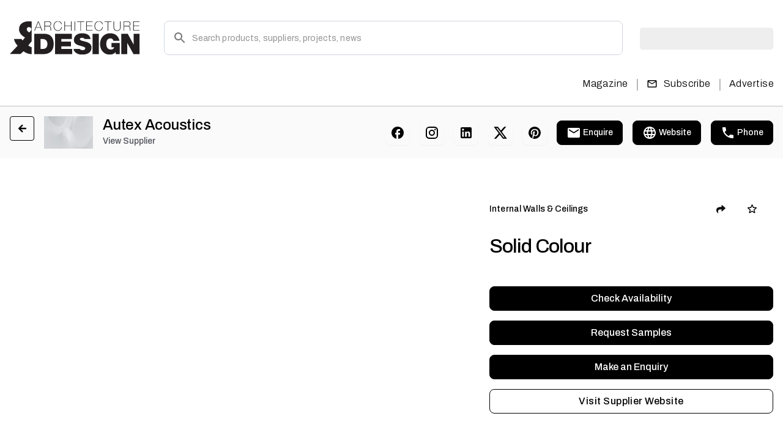

--- FILE ---
content_type: text/html; charset=utf-8
request_url: https://www.architectureanddesign.com.au/product/solid-colour
body_size: 23066
content:
<!DOCTYPE html><html lang="en" class="__variable_b9c7ce __variable_e6621c"><head><meta charSet="utf-8"/><meta name="viewport" content="width=device-width, initial-scale=1"/><link rel="preload" href="/_next/static/media/1a4aa50920b5315c-s.p.woff2" as="font" crossorigin="" type="font/woff2"/><link rel="preload" href="/_next/static/media/e4af272ccee01ff0-s.p.woff2" as="font" crossorigin="" type="font/woff2"/><link rel="preload" as="image" href="https://px.ads.linkedin.com/collect/?pid=undefined&amp;fmt=gif"/><link rel="preload" as="image" href="/_next/static/media/logo.1af19df7.svg" fetchPriority="high"/><link rel="preload" as="image" imageSrcSet="/_next/image?url=https%3A%2F%2Fassets.architectureanddesign.com.au%2Fstatic%2Fimages%2Fdefault-banner-img.jpg&amp;w=750&amp;q=75 1x, /_next/image?url=https%3A%2F%2Fassets.architectureanddesign.com.au%2Fstatic%2Fimages%2Fdefault-banner-img.jpg&amp;w=1920&amp;q=75 2x" fetchPriority="high"/><link rel="preload" as="image" imageSrcSet="/_next/image?url=https%3A%2F%2Fassets.architectureanddesign.com.au%2Fstatic%2Fimages%2Fdefault-banner-img.jpg&amp;w=96&amp;q=75 1x, /_next/image?url=https%3A%2F%2Fassets.architectureanddesign.com.au%2Fstatic%2Fimages%2Fdefault-banner-img.jpg&amp;w=256&amp;q=75 2x" fetchPriority="high"/><link rel="stylesheet" href="/_next/static/css/d7212b54831aa278.css" data-precedence="next"/><link rel="stylesheet" href="/_next/static/css/4ff61ff1e84541b5.css" data-precedence="next"/><link rel="stylesheet" href="/_next/static/css/36445ac1713c16a7.css" data-precedence="next"/><link rel="stylesheet" href="/_next/static/css/dd165bd841cbe486.css" data-precedence="next"/><link rel="preload" as="script" fetchPriority="low" href="/_next/static/chunks/webpack-71d39eb178680957.js"/><script src="/_next/static/chunks/fd9d1056-62234dbf6fe108c2.js" async=""></script><script src="/_next/static/chunks/2472-9cc1bc84b98493a2.js" async=""></script><script src="/_next/static/chunks/main-app-068d24c64a327b23.js" async=""></script><script src="/_next/static/chunks/2170a4aa-de11913c1510b074.js" async=""></script><script src="/_next/static/chunks/13b76428-6b30cc43e742e4a7.js" async=""></script><script src="/_next/static/chunks/7a49ec60-1d6d6a58e4119b53.js" async=""></script><script src="/_next/static/chunks/8395-4a6d35e02f0a977d.js" async=""></script><script src="/_next/static/chunks/1752-ee1a13b8756aeec8.js" async=""></script><script src="/_next/static/chunks/9192-c2d992e969cad8d9.js" async=""></script><script src="/_next/static/chunks/9706-88e1584eaf196c59.js" async=""></script><script src="/_next/static/chunks/app/page-bc2f60f442b81270.js" async=""></script><script src="/_next/static/chunks/app/layout-7bee85f6368dd1ca.js" async=""></script><script src="/_next/static/chunks/f8025e75-551b498248b37d2c.js" async=""></script><script src="/_next/static/chunks/9c4e2130-60c1f26b00fe06d3.js" async=""></script><script src="/_next/static/chunks/f97e080b-45de12c0436c1086.js" async=""></script><script src="/_next/static/chunks/app/product/%5Bslug%5D/page-a9c3120ac4d4628c.js" async=""></script><script src="/_next/static/chunks/app/error-6b90e51e6d4b6f7d.js" async=""></script><link rel="preload" href="https://securepubads.g.doubleclick.net/tag/js/gpt.js" as="script"/><title>Solid Colour | Architecture &amp; Design</title><meta name="description" content="Make a bold statement or hide in plain sight by adding a solid colour finish to your acoustic treatments. The Autex Acoustics Solid Colour range gives you access to colour finishes across the whole spectrum. With paint, CMYK, and Pantone matching available, we can print to compliment your colour palette or create unique pieces tailored to your project."/><meta name="keywords" content="Solid Colour"/><link rel="canonical" href="https://www.architectureanddesign.com.au/product/solid-colour"/><meta property="og:title" content="Solid Colour | Architecture &amp; Design"/><meta property="og:description" content="Make a bold statement or hide in plain sight by adding a solid colour finish to your acoustic treatments. The Autex Acoustics Solid Colour range gives you access to colour finishes across the whole spectrum. With paint, CMYK, and Pantone matching available, we can print to compliment your colour palette or create unique pieces tailored to your project."/><meta property="og:image" content="https://assets.architectureanddesign.com.au/Autex-Solid-Color-Sofa-Set.jpg"/><meta property="og:image:alt" content="Solid Colour"/><meta property="og:type" content="website"/><meta name="twitter:card" content="website"/><meta name="twitter:site" content="Indesign"/><meta name="twitter:title" content="Solid Colour | Architecture &amp; Design"/><meta name="twitter:description" content="Make a bold statement or hide in plain sight by adding a solid colour finish to your acoustic treatments. The Autex Acoustics Solid Colour range gives you access to colour finishes across the whole spectrum. With paint, CMYK, and Pantone matching available, we can print to compliment your colour palette or create unique pieces tailored to your project."/><meta name="twitter:image" content="https://assets.architectureanddesign.com.au/Autex-Solid-Color-Sofa-Set.jpg"/><meta name="twitter:image:alt" content="Solid Colour"/><link rel="icon" href="/favicon.ico"/><meta name="next-size-adjust"/><script src="/_next/static/chunks/polyfills-c67a75d1b6f99dc8.js" noModule=""></script></head><body><noscript><iframe src="https://www.googletagmanager.com/ns.html?id=GTM-P385JZ" height="0" width="0" style="display:none;visibility:hidden"></iframe></noscript><noscript><img height="1" width="1" style="display:none" src="https://px.ads.linkedin.com/collect/?pid=undefined&amp;fmt=gif" alt=""/></noscript> <div data-rht-toaster="" style="position:fixed;z-index:9999;top:16px;left:16px;right:16px;bottom:16px;pointer-events:none"></div><div class="wrapper"><style data-emotion="css 13x2oq7">.css-13x2oq7{display:-webkit-box;display:-webkit-flex;display:-ms-flexbox;display:flex;-webkit-flex-direction:column;-ms-flex-direction:column;flex-direction:column;width:100%;box-sizing:border-box;-webkit-flex-shrink:0;-ms-flex-negative:0;flex-shrink:0;position:fixed;z-index:1100;top:0;left:auto;right:0;background-color:#1976d2;color:#fff;}@media print{.css-13x2oq7{position:absolute;}}</style><style data-emotion="css 5poeop">.css-5poeop{background-color:#fff;color:rgba(0, 0, 0, 0.87);-webkit-transition:box-shadow 300ms cubic-bezier(0.4, 0, 0.2, 1) 0ms;transition:box-shadow 300ms cubic-bezier(0.4, 0, 0.2, 1) 0ms;box-shadow:0px 2px 4px -1px rgba(0,0,0,0.2),0px 4px 5px 0px rgba(0,0,0,0.14),0px 1px 10px 0px rgba(0,0,0,0.12);display:-webkit-box;display:-webkit-flex;display:-ms-flexbox;display:flex;-webkit-flex-direction:column;-ms-flex-direction:column;flex-direction:column;width:100%;box-sizing:border-box;-webkit-flex-shrink:0;-ms-flex-negative:0;flex-shrink:0;position:fixed;z-index:1100;top:0;left:auto;right:0;background-color:#1976d2;color:#fff;}@media print{.css-5poeop{position:absolute;}}</style><header class="MuiPaper-root MuiPaper-elevation MuiPaper-elevation4 MuiAppBar-root MuiAppBar-colorPrimary MuiAppBar-positionFixed header_siteHeader__XnlY2 mui-fixed css-5poeop"><style data-emotion="css i6s8oy">.css-i6s8oy{position:relative;display:-webkit-box;display:-webkit-flex;display:-ms-flexbox;display:flex;-webkit-align-items:center;-webkit-box-align:center;-ms-flex-align:center;align-items:center;padding-left:16px;padding-right:16px;min-height:56px;}@media (min-width:600px){.css-i6s8oy{padding-left:24px;padding-right:24px;}}@media (min-width:0px){@media (orientation: landscape){.css-i6s8oy{min-height:48px;}}}@media (min-width:600px){.css-i6s8oy{min-height:64px;}}</style><div class="MuiToolbar-root MuiToolbar-gutters MuiToolbar-regular css-i6s8oy"><div class="container"><div class="header_innerHeader__T7VvR"><div class="header_upperHeader__Pucf6"><div class="header_rowWrap__hmoue"><div class="header_logoWrap__kAqjk"><a class="header_logo__nodcL" href="/"><img alt="Logo" fetchPriority="high" loading="eager" width="213" height="56" decoding="async" data-nimg="1" style="color:transparent" src="/_next/static/media/logo.1af19df7.svg"/></a></div><div class="header_searchWrap__oZ3Wu"><div class="header_desktopHide__M3K69"><style data-emotion="css 11qrfta">.css-11qrfta{font-family:"Roboto","Helvetica","Arial",sans-serif;font-weight:500;font-size:0.875rem;line-height:1.75;letter-spacing:0.02857em;text-transform:uppercase;min-width:64px;padding:6px 8px;border-radius:4px;-webkit-transition:background-color 250ms cubic-bezier(0.4, 0, 0.2, 1) 0ms,box-shadow 250ms cubic-bezier(0.4, 0, 0.2, 1) 0ms,border-color 250ms cubic-bezier(0.4, 0, 0.2, 1) 0ms,color 250ms cubic-bezier(0.4, 0, 0.2, 1) 0ms;transition:background-color 250ms cubic-bezier(0.4, 0, 0.2, 1) 0ms,box-shadow 250ms cubic-bezier(0.4, 0, 0.2, 1) 0ms,border-color 250ms cubic-bezier(0.4, 0, 0.2, 1) 0ms,color 250ms cubic-bezier(0.4, 0, 0.2, 1) 0ms;color:#1976d2;}.css-11qrfta:hover{-webkit-text-decoration:none;text-decoration:none;background-color:rgba(25, 118, 210, 0.04);}@media (hover: none){.css-11qrfta:hover{background-color:transparent;}}.css-11qrfta.Mui-disabled{color:rgba(0, 0, 0, 0.26);}</style><style data-emotion="css 1ujsas3">.css-1ujsas3{display:-webkit-inline-box;display:-webkit-inline-flex;display:-ms-inline-flexbox;display:inline-flex;-webkit-align-items:center;-webkit-box-align:center;-ms-flex-align:center;align-items:center;-webkit-box-pack:center;-ms-flex-pack:center;-webkit-justify-content:center;justify-content:center;position:relative;box-sizing:border-box;-webkit-tap-highlight-color:transparent;background-color:transparent;outline:0;border:0;margin:0;border-radius:0;padding:0;cursor:pointer;-webkit-user-select:none;-moz-user-select:none;-ms-user-select:none;user-select:none;vertical-align:middle;-moz-appearance:none;-webkit-appearance:none;-webkit-text-decoration:none;text-decoration:none;color:inherit;font-family:"Roboto","Helvetica","Arial",sans-serif;font-weight:500;font-size:0.875rem;line-height:1.75;letter-spacing:0.02857em;text-transform:uppercase;min-width:64px;padding:6px 8px;border-radius:4px;-webkit-transition:background-color 250ms cubic-bezier(0.4, 0, 0.2, 1) 0ms,box-shadow 250ms cubic-bezier(0.4, 0, 0.2, 1) 0ms,border-color 250ms cubic-bezier(0.4, 0, 0.2, 1) 0ms,color 250ms cubic-bezier(0.4, 0, 0.2, 1) 0ms;transition:background-color 250ms cubic-bezier(0.4, 0, 0.2, 1) 0ms,box-shadow 250ms cubic-bezier(0.4, 0, 0.2, 1) 0ms,border-color 250ms cubic-bezier(0.4, 0, 0.2, 1) 0ms,color 250ms cubic-bezier(0.4, 0, 0.2, 1) 0ms;color:#1976d2;}.css-1ujsas3::-moz-focus-inner{border-style:none;}.css-1ujsas3.Mui-disabled{pointer-events:none;cursor:default;}@media print{.css-1ujsas3{-webkit-print-color-adjust:exact;color-adjust:exact;}}.css-1ujsas3:hover{-webkit-text-decoration:none;text-decoration:none;background-color:rgba(25, 118, 210, 0.04);}@media (hover: none){.css-1ujsas3:hover{background-color:transparent;}}.css-1ujsas3.Mui-disabled{color:rgba(0, 0, 0, 0.26);}</style><button class="MuiButtonBase-root MuiButton-root MuiButton-text MuiButton-textPrimary MuiButton-sizeMedium MuiButton-textSizeMedium MuiButton-colorPrimary MuiButton-root MuiButton-text MuiButton-textPrimary MuiButton-sizeMedium MuiButton-textSizeMedium MuiButton-colorPrimary header_closeBtn__Hsr_F btn icon-btn css-1ujsas3" tabindex="0" type="button"><style data-emotion="css vubbuv">.css-vubbuv{-webkit-user-select:none;-moz-user-select:none;-ms-user-select:none;user-select:none;width:1em;height:1em;display:inline-block;fill:currentColor;-webkit-flex-shrink:0;-ms-flex-negative:0;flex-shrink:0;-webkit-transition:fill 200ms cubic-bezier(0.4, 0, 0.2, 1) 0ms;transition:fill 200ms cubic-bezier(0.4, 0, 0.2, 1) 0ms;font-size:1.5rem;}</style><svg class="MuiSvgIcon-root MuiSvgIcon-fontSizeMedium css-vubbuv" focusable="false" aria-hidden="true" viewBox="0 0 24 24" data-testid="CloseIcon"><path d="M19 6.41 17.59 5 12 10.59 6.41 5 5 6.41 10.59 12 5 17.59 6.41 19 12 13.41 17.59 19 19 17.59 13.41 12z"></path></svg></button></div><div class="header_searchPopupWrap__HWxl6"><style data-emotion="css i44wyl">.css-i44wyl{display:-webkit-inline-box;display:-webkit-inline-flex;display:-ms-inline-flexbox;display:inline-flex;-webkit-flex-direction:column;-ms-flex-direction:column;flex-direction:column;position:relative;min-width:0;padding:0;margin:0;border:0;vertical-align:top;}</style><div class="MuiFormControl-root MuiTextField-root header_customInput__1hnoR css-i44wyl"><style data-emotion="css-global 1prfaxn">@-webkit-keyframes mui-auto-fill{from{display:block;}}@keyframes mui-auto-fill{from{display:block;}}@-webkit-keyframes mui-auto-fill-cancel{from{display:block;}}@keyframes mui-auto-fill-cancel{from{display:block;}}</style><style data-emotion="css 1ufn0jl">.css-1ufn0jl{font-family:"Roboto","Helvetica","Arial",sans-serif;font-weight:400;font-size:1rem;line-height:1.4375em;letter-spacing:0.00938em;color:rgba(0, 0, 0, 0.87);box-sizing:border-box;position:relative;cursor:text;display:-webkit-inline-box;display:-webkit-inline-flex;display:-ms-inline-flexbox;display:inline-flex;-webkit-align-items:center;-webkit-box-align:center;-ms-flex-align:center;align-items:center;position:relative;border-radius:4px;padding-left:14px;}.css-1ufn0jl.Mui-disabled{color:rgba(0, 0, 0, 0.38);cursor:default;}.css-1ufn0jl:hover .MuiOutlinedInput-notchedOutline{border-color:rgba(0, 0, 0, 0.87);}@media (hover: none){.css-1ufn0jl:hover .MuiOutlinedInput-notchedOutline{border-color:rgba(0, 0, 0, 0.23);}}.css-1ufn0jl.Mui-focused .MuiOutlinedInput-notchedOutline{border-color:#1976d2;border-width:2px;}.css-1ufn0jl.Mui-error .MuiOutlinedInput-notchedOutline{border-color:#d32f2f;}.css-1ufn0jl.Mui-disabled .MuiOutlinedInput-notchedOutline{border-color:rgba(0, 0, 0, 0.26);}</style><div class="MuiInputBase-root MuiOutlinedInput-root MuiInputBase-colorPrimary MuiInputBase-formControl MuiInputBase-adornedStart css-1ufn0jl"><style data-emotion="css 1a6giau">.css-1a6giau{display:-webkit-box;display:-webkit-flex;display:-ms-flexbox;display:flex;height:0.01em;max-height:2em;-webkit-align-items:center;-webkit-box-align:center;-ms-flex-align:center;align-items:center;white-space:nowrap;color:rgba(0, 0, 0, 0.54);margin-right:8px;}</style><div class="MuiInputAdornment-root MuiInputAdornment-positionStart MuiInputAdornment-outlined MuiInputAdornment-sizeMedium css-1a6giau"><span class="notranslate">​</span><svg class="MuiSvgIcon-root MuiSvgIcon-fontSizeMedium css-vubbuv" focusable="false" aria-hidden="true" viewBox="0 0 24 24" data-testid="SearchIcon"><path d="M15.5 14h-.79l-.28-.27C15.41 12.59 16 11.11 16 9.5 16 5.91 13.09 3 9.5 3S3 5.91 3 9.5 5.91 16 9.5 16c1.61 0 3.09-.59 4.23-1.57l.27.28v.79l5 4.99L20.49 19zm-6 0C7.01 14 5 11.99 5 9.5S7.01 5 9.5 5 14 7.01 14 9.5 11.99 14 9.5 14"></path></svg></div><style data-emotion="css 1ixds2g">.css-1ixds2g{font:inherit;letter-spacing:inherit;color:currentColor;padding:4px 0 5px;border:0;box-sizing:content-box;background:none;height:1.4375em;margin:0;-webkit-tap-highlight-color:transparent;display:block;min-width:0;width:100%;-webkit-animation-name:mui-auto-fill-cancel;animation-name:mui-auto-fill-cancel;-webkit-animation-duration:10ms;animation-duration:10ms;padding:16.5px 14px;padding-left:0;}.css-1ixds2g::-webkit-input-placeholder{color:currentColor;opacity:0.42;-webkit-transition:opacity 200ms cubic-bezier(0.4, 0, 0.2, 1) 0ms;transition:opacity 200ms cubic-bezier(0.4, 0, 0.2, 1) 0ms;}.css-1ixds2g::-moz-placeholder{color:currentColor;opacity:0.42;-webkit-transition:opacity 200ms cubic-bezier(0.4, 0, 0.2, 1) 0ms;transition:opacity 200ms cubic-bezier(0.4, 0, 0.2, 1) 0ms;}.css-1ixds2g:-ms-input-placeholder{color:currentColor;opacity:0.42;-webkit-transition:opacity 200ms cubic-bezier(0.4, 0, 0.2, 1) 0ms;transition:opacity 200ms cubic-bezier(0.4, 0, 0.2, 1) 0ms;}.css-1ixds2g::-ms-input-placeholder{color:currentColor;opacity:0.42;-webkit-transition:opacity 200ms cubic-bezier(0.4, 0, 0.2, 1) 0ms;transition:opacity 200ms cubic-bezier(0.4, 0, 0.2, 1) 0ms;}.css-1ixds2g:focus{outline:0;}.css-1ixds2g:invalid{box-shadow:none;}.css-1ixds2g::-webkit-search-decoration{-webkit-appearance:none;}label[data-shrink=false]+.MuiInputBase-formControl .css-1ixds2g::-webkit-input-placeholder{opacity:0!important;}label[data-shrink=false]+.MuiInputBase-formControl .css-1ixds2g::-moz-placeholder{opacity:0!important;}label[data-shrink=false]+.MuiInputBase-formControl .css-1ixds2g:-ms-input-placeholder{opacity:0!important;}label[data-shrink=false]+.MuiInputBase-formControl .css-1ixds2g::-ms-input-placeholder{opacity:0!important;}label[data-shrink=false]+.MuiInputBase-formControl .css-1ixds2g:focus::-webkit-input-placeholder{opacity:0.42;}label[data-shrink=false]+.MuiInputBase-formControl .css-1ixds2g:focus::-moz-placeholder{opacity:0.42;}label[data-shrink=false]+.MuiInputBase-formControl .css-1ixds2g:focus:-ms-input-placeholder{opacity:0.42;}label[data-shrink=false]+.MuiInputBase-formControl .css-1ixds2g:focus::-ms-input-placeholder{opacity:0.42;}.css-1ixds2g.Mui-disabled{opacity:1;-webkit-text-fill-color:rgba(0, 0, 0, 0.38);}.css-1ixds2g:-webkit-autofill{-webkit-animation-duration:5000s;animation-duration:5000s;-webkit-animation-name:mui-auto-fill;animation-name:mui-auto-fill;}.css-1ixds2g:-webkit-autofill{border-radius:inherit;}</style><input aria-invalid="false" id=":R69l5cta:" placeholder="Search products, suppliers, projects, news" type="text" class="MuiInputBase-input MuiOutlinedInput-input MuiInputBase-inputAdornedStart css-1ixds2g" value=""/><style data-emotion="css 19w1uun">.css-19w1uun{border-color:rgba(0, 0, 0, 0.23);}</style><style data-emotion="css igs3ac">.css-igs3ac{text-align:left;position:absolute;bottom:0;right:0;top:-5px;left:0;margin:0;padding:0 8px;pointer-events:none;border-radius:inherit;border-style:solid;border-width:1px;overflow:hidden;min-width:0%;border-color:rgba(0, 0, 0, 0.23);}</style><fieldset aria-hidden="true" class="MuiOutlinedInput-notchedOutline css-igs3ac"><style data-emotion="css ihdtdm">.css-ihdtdm{float:unset;width:auto;overflow:hidden;padding:0;line-height:11px;-webkit-transition:width 150ms cubic-bezier(0.0, 0, 0.2, 1) 0ms;transition:width 150ms cubic-bezier(0.0, 0, 0.2, 1) 0ms;}</style><legend class="css-ihdtdm"><span class="notranslate">​</span></legend></fieldset></div></div><div class="header_searchOverlay__8xdrR header_mobileHide__sFBlW"></div><div class="header_searchOverlay__8xdrR header_mobileHide__sFBlW"></div><div class="header_searchClickPopup__2NXtk header_searchPopup__RskkR"><div class="header_innerWrap__N5PLw"><div class=""></div><div class="header_rowWrap__hmoue"><div class="header_otherDetailCol__JUVFE"><div class="header_innerWrap__N5PLw"></div></div></div></div></div></div></div><style data-emotion="css 1tgsk0c animation-c7515d">.css-1tgsk0c{display:block;background-color:rgba(0, 0, 0, 0.11);height:auto;margin-top:0;margin-bottom:0;transform-origin:0 55%;-webkit-transform:scale(1, 0.60);-moz-transform:scale(1, 0.60);-ms-transform:scale(1, 0.60);transform:scale(1, 0.60);border-radius:4px/6.7px;-webkit-animation:animation-c7515d 2s ease-in-out 0.5s infinite;animation:animation-c7515d 2s ease-in-out 0.5s infinite;}.css-1tgsk0c:empty:before{content:"\00a0";}@-webkit-keyframes animation-c7515d{0%{opacity:1;}50%{opacity:0.4;}100%{opacity:1;}}@keyframes animation-c7515d{0%{opacity:1;}50%{opacity:0.4;}100%{opacity:1;}}</style><span class="MuiSkeleton-root MuiSkeleton-text MuiSkeleton-pulse header_mobileHide__sFBlW css-1tgsk0c" style="width:218px;height:60px"></span><div class="header_desktopHide__M3K69 header_btnWrap__R6aPZ"><style data-emotion="css 1wf493t">.css-1wf493t{text-align:center;-webkit-flex:0 0 auto;-ms-flex:0 0 auto;flex:0 0 auto;font-size:1.5rem;padding:8px;border-radius:50%;overflow:visible;color:rgba(0, 0, 0, 0.54);-webkit-transition:background-color 150ms cubic-bezier(0.4, 0, 0.2, 1) 0ms;transition:background-color 150ms cubic-bezier(0.4, 0, 0.2, 1) 0ms;}.css-1wf493t:hover{background-color:rgba(0, 0, 0, 0.04);}@media (hover: none){.css-1wf493t:hover{background-color:transparent;}}.css-1wf493t.Mui-disabled{background-color:transparent;color:rgba(0, 0, 0, 0.26);}</style><style data-emotion="css 1yxmbwk">.css-1yxmbwk{display:-webkit-inline-box;display:-webkit-inline-flex;display:-ms-inline-flexbox;display:inline-flex;-webkit-align-items:center;-webkit-box-align:center;-ms-flex-align:center;align-items:center;-webkit-box-pack:center;-ms-flex-pack:center;-webkit-justify-content:center;justify-content:center;position:relative;box-sizing:border-box;-webkit-tap-highlight-color:transparent;background-color:transparent;outline:0;border:0;margin:0;border-radius:0;padding:0;cursor:pointer;-webkit-user-select:none;-moz-user-select:none;-ms-user-select:none;user-select:none;vertical-align:middle;-moz-appearance:none;-webkit-appearance:none;-webkit-text-decoration:none;text-decoration:none;color:inherit;text-align:center;-webkit-flex:0 0 auto;-ms-flex:0 0 auto;flex:0 0 auto;font-size:1.5rem;padding:8px;border-radius:50%;overflow:visible;color:rgba(0, 0, 0, 0.54);-webkit-transition:background-color 150ms cubic-bezier(0.4, 0, 0.2, 1) 0ms;transition:background-color 150ms cubic-bezier(0.4, 0, 0.2, 1) 0ms;}.css-1yxmbwk::-moz-focus-inner{border-style:none;}.css-1yxmbwk.Mui-disabled{pointer-events:none;cursor:default;}@media print{.css-1yxmbwk{-webkit-print-color-adjust:exact;color-adjust:exact;}}.css-1yxmbwk:hover{background-color:rgba(0, 0, 0, 0.04);}@media (hover: none){.css-1yxmbwk:hover{background-color:transparent;}}.css-1yxmbwk.Mui-disabled{background-color:transparent;color:rgba(0, 0, 0, 0.26);}</style><button class="MuiButtonBase-root MuiIconButton-root MuiIconButton-sizeMedium btn icon-btn css-1yxmbwk" tabindex="0" type="button" aria-label="Open search"><svg class="MuiSvgIcon-root MuiSvgIcon-fontSizeMedium css-vubbuv" focusable="false" aria-hidden="true" viewBox="0 0 24 24" data-testid="SearchIcon"><path d="M15.5 14h-.79l-.28-.27C15.41 12.59 16 11.11 16 9.5 16 5.91 13.09 3 9.5 3S3 5.91 3 9.5 5.91 16 9.5 16c1.61 0 3.09-.59 4.23-1.57l.27.28v.79l5 4.99L20.49 19zm-6 0C7.01 14 5 11.99 5 9.5S7.01 5 9.5 5 14 7.01 14 9.5 11.99 14 9.5 14"></path></svg></button><button class="MuiButtonBase-root MuiIconButton-root MuiIconButton-sizeMedium header_hamburgerBtn__XEe1N btn icon-btn css-1yxmbwk" tabindex="0" type="button" aria-label="Toggle menu"><i class=""><svg class="MuiSvgIcon-root MuiSvgIcon-fontSizeMedium header_hamburgerImg__sQQp_ css-vubbuv" focusable="false" aria-hidden="true" viewBox="0 0 24 24" data-testid="MenuIcon"><path d="M3 18h18v-2H3zm0-5h18v-2H3zm0-7v2h18V6z"></path></svg><svg class="MuiSvgIcon-root MuiSvgIcon-fontSizeMedium header_closeImg__E7mWu css-vubbuv" focusable="false" aria-hidden="true" viewBox="0 0 24 24" data-testid="CloseIcon"><path d="M19 6.41 17.59 5 12 10.59 6.41 5 5 6.41 10.59 12 5 17.59 6.41 19 12 13.41 17.59 19 19 17.59 13.41 12z"></path></svg></i></button></div></div></div><div class="header_lowerHeader__756nZ"><div class="header_backBtnWrap__bL7W0"><button class="MuiButtonBase-root MuiIconButton-root MuiIconButton-sizeMedium header_closeBtn__Hsr_F css-1yxmbwk" tabindex="0" type="button"><i><svg class="MuiSvgIcon-root MuiSvgIcon-fontSizeMedium css-vubbuv" focusable="false" aria-hidden="true" viewBox="0 0 24 24" data-testid="CloseIcon"><path d="M19 6.41 17.59 5 12 10.59 6.41 5 5 6.41 10.59 12 5 17.59 6.41 19 12 13.41 17.59 19 19 17.59 13.41 12z"></path></svg></i></button></div><div class="header_leftMenu___FqgR"><div class="header_navBar__q5hJU"></div></div><div class="header_rightMenu__WOf1L"><div class="header_navBar__q5hJU"><div class="header_navItem__tzQIh"><a class="MuiButtonBase-root MuiButton-root MuiButton-text MuiButton-textPrimary MuiButton-sizeMedium MuiButton-textSizeMedium MuiButton-colorPrimary MuiButton-root MuiButton-text MuiButton-textPrimary MuiButton-sizeMedium MuiButton-textSizeMedium MuiButton-colorPrimary header_btn__jWw4A btn white-btn whiteBtn css-1ujsas3" tabindex="0" href="/magazines">Magazine</a></div><span class="header_separator__5VkCU header_mobileHide__sFBlW">|</span><div class="header_navItem__tzQIh"><form><button class="MuiButtonBase-root MuiButton-root MuiButton-text MuiButton-textPrimary MuiButton-sizeMedium MuiButton-textSizeMedium MuiButton-colorPrimary MuiButton-root MuiButton-text MuiButton-textPrimary MuiButton-sizeMedium MuiButton-textSizeMedium MuiButton-colorPrimary header_btn__jWw4A btn white-btn whiteBtn css-1ujsas3" tabindex="0" type="submit" title="Subscribe"><i class="left-ic header_mobileHide__sFBlW"><svg class="MuiSvgIcon-root MuiSvgIcon-fontSizeMedium css-vubbuv" focusable="false" aria-hidden="true" viewBox="0 0 24 24" data-testid="MailOutlineIcon"><path d="M20 4H4c-1.1 0-1.99.9-1.99 2L2 18c0 1.1.9 2 2 2h16c1.1 0 2-.9 2-2V6c0-1.1-.9-2-2-2m0 14H4V8l8 5 8-5zm-8-7L4 6h16z"></path></svg></i>Subscribe</button></form></div><span class="header_separator__5VkCU header_mobileHide__sFBlW">|</span><div class="header_navItem__tzQIh"><a class="MuiButtonBase-root MuiButton-root MuiButton-text MuiButton-textPrimary MuiButton-sizeMedium MuiButton-textSizeMedium MuiButton-colorPrimary MuiButton-root MuiButton-text MuiButton-textPrimary MuiButton-sizeMedium MuiButton-textSizeMedium MuiButton-colorPrimary header_btn__jWw4A btn white-btn whiteBtn css-1ujsas3" tabindex="0" href="/advertise">Advertise</a></div></div></div><div class="header_profileDropdownWrap__4_rj2 header_desktopHide__M3K69"><div class="header_btnWrap__R6aPZ"><button class="MuiButtonBase-root MuiButton-root MuiButton-text MuiButton-textPrimary MuiButton-sizeMedium MuiButton-textSizeMedium MuiButton-colorPrimary MuiButton-root MuiButton-text MuiButton-textPrimary MuiButton-sizeMedium MuiButton-textSizeMedium MuiButton-colorPrimary header_btn__jWw4A btn white-btn css-1ujsas3" tabindex="0" type="button">Log In</button><a class="MuiButtonBase-root MuiButton-root MuiButton-text MuiButton-textPrimary MuiButton-sizeMedium MuiButton-textSizeMedium MuiButton-colorPrimary MuiButton-root MuiButton-text MuiButton-textPrimary MuiButton-sizeMedium MuiButton-textSizeMedium MuiButton-colorPrimary header_btn__jWw4A btn primary-btn css-1ujsas3" tabindex="0" href="/account-details">Sign Up</a></div></div></div></div></div></div></header><style data-emotion="css 1k371a6">@media print{.css-1k371a6{position:absolute!important;}}</style><style data-emotion="css 1k371a6">@media print{.css-1k371a6{position:absolute!important;}}</style><main><div class="productDetails_SupplierSummary__8YJy9 SupplierSummary"><div class="container"><div class="supplierSectionProductDetails_SupplierSummaryWrapper__HALPn SupplierSummaryWrapper"><div><div class="supplierSectionProductDetails_SupplierSummaryLeftInner___CyeD"><style data-emotion="css 1cl3ihv">.css-1cl3ihv{-webkit-text-decoration:underline;text-decoration:underline;text-decoration-color:rgba(25, 118, 210, 0.4);}.css-1cl3ihv:hover{text-decoration-color:inherit;}</style><style data-emotion="css z4r21k">.css-z4r21k{margin:0;font:inherit;color:#1976d2;-webkit-text-decoration:underline;text-decoration:underline;text-decoration-color:rgba(25, 118, 210, 0.4);}.css-z4r21k:hover{text-decoration-color:inherit;}</style><a class="MuiTypography-root MuiTypography-inherit MuiLink-root MuiLink-underlineAlways supplierSectionProductDetails_backArrow__djMvJ css-z4r21k"><img alt="Back arrow" loading="lazy" width="14" height="24" decoding="async" data-nimg="1" style="color:transparent" src="https://assets.architectureanddesign.com.au/static/icons/back-arrow.svg"/></a><div class="supplierSectionProductDetails_LogoWrap__QcLBc"><img alt="autex acoustics" loading="lazy" width="200" height="200" decoding="async" data-nimg="1" style="color:transparent" srcSet="/_next/image?url=https%3A%2F%2Fassets.architectureanddesign.com.au%2Fstatic%2Fimages%2Fdefault-banner-img.jpg&amp;w=256&amp;q=75 1x, /_next/image?url=https%3A%2F%2Fassets.architectureanddesign.com.au%2Fstatic%2Fimages%2Fdefault-banner-img.jpg&amp;w=640&amp;q=75 2x" src="/_next/image?url=https%3A%2F%2Fassets.architectureanddesign.com.au%2Fstatic%2Fimages%2Fdefault-banner-img.jpg&amp;w=640&amp;q=75"/></div><div class="supplierSectionProductDetails_TitleWrapper__jc9Qr"><h5>Autex Acoustics</h5><a href="/supplier/autex-acoustics">View Supplier</a></div></div></div><div><style data-emotion="css 11qrfta">.css-11qrfta{font-family:"Roboto","Helvetica","Arial",sans-serif;font-weight:500;font-size:0.875rem;line-height:1.75;letter-spacing:0.02857em;text-transform:uppercase;min-width:64px;padding:6px 8px;border-radius:4px;-webkit-transition:background-color 250ms cubic-bezier(0.4, 0, 0.2, 1) 0ms,box-shadow 250ms cubic-bezier(0.4, 0, 0.2, 1) 0ms,border-color 250ms cubic-bezier(0.4, 0, 0.2, 1) 0ms,color 250ms cubic-bezier(0.4, 0, 0.2, 1) 0ms;transition:background-color 250ms cubic-bezier(0.4, 0, 0.2, 1) 0ms,box-shadow 250ms cubic-bezier(0.4, 0, 0.2, 1) 0ms,border-color 250ms cubic-bezier(0.4, 0, 0.2, 1) 0ms,color 250ms cubic-bezier(0.4, 0, 0.2, 1) 0ms;color:#1976d2;}.css-11qrfta:hover{-webkit-text-decoration:none;text-decoration:none;background-color:rgba(25, 118, 210, 0.04);}@media (hover: none){.css-11qrfta:hover{background-color:transparent;}}.css-11qrfta.Mui-disabled{color:rgba(0, 0, 0, 0.26);}</style><style data-emotion="css 1ujsas3">.css-1ujsas3{display:-webkit-inline-box;display:-webkit-inline-flex;display:-ms-inline-flexbox;display:inline-flex;-webkit-align-items:center;-webkit-box-align:center;-ms-flex-align:center;align-items:center;-webkit-box-pack:center;-ms-flex-pack:center;-webkit-justify-content:center;justify-content:center;position:relative;box-sizing:border-box;-webkit-tap-highlight-color:transparent;background-color:transparent;outline:0;border:0;margin:0;border-radius:0;padding:0;cursor:pointer;-webkit-user-select:none;-moz-user-select:none;-ms-user-select:none;user-select:none;vertical-align:middle;-moz-appearance:none;-webkit-appearance:none;-webkit-text-decoration:none;text-decoration:none;color:inherit;font-family:"Roboto","Helvetica","Arial",sans-serif;font-weight:500;font-size:0.875rem;line-height:1.75;letter-spacing:0.02857em;text-transform:uppercase;min-width:64px;padding:6px 8px;border-radius:4px;-webkit-transition:background-color 250ms cubic-bezier(0.4, 0, 0.2, 1) 0ms,box-shadow 250ms cubic-bezier(0.4, 0, 0.2, 1) 0ms,border-color 250ms cubic-bezier(0.4, 0, 0.2, 1) 0ms,color 250ms cubic-bezier(0.4, 0, 0.2, 1) 0ms;transition:background-color 250ms cubic-bezier(0.4, 0, 0.2, 1) 0ms,box-shadow 250ms cubic-bezier(0.4, 0, 0.2, 1) 0ms,border-color 250ms cubic-bezier(0.4, 0, 0.2, 1) 0ms,color 250ms cubic-bezier(0.4, 0, 0.2, 1) 0ms;color:#1976d2;}.css-1ujsas3::-moz-focus-inner{border-style:none;}.css-1ujsas3.Mui-disabled{pointer-events:none;cursor:default;}@media print{.css-1ujsas3{-webkit-print-color-adjust:exact;color-adjust:exact;}}.css-1ujsas3:hover{-webkit-text-decoration:none;text-decoration:none;background-color:rgba(25, 118, 210, 0.04);}@media (hover: none){.css-1ujsas3:hover{background-color:transparent;}}.css-1ujsas3.Mui-disabled{color:rgba(0, 0, 0, 0.26);}</style><button class="MuiButtonBase-root MuiButton-root MuiButton-text MuiButton-textPrimary MuiButton-sizeMedium MuiButton-textSizeMedium MuiButton-colorPrimary MuiButton-root MuiButton-text MuiButton-textPrimary MuiButton-sizeMedium MuiButton-textSizeMedium MuiButton-colorPrimary supplierSectionProductDetails_contactSupplierIcon__bnwhr css-1ujsas3" tabindex="0" type="button"><style data-emotion="css vubbuv">.css-vubbuv{-webkit-user-select:none;-moz-user-select:none;-ms-user-select:none;user-select:none;width:1em;height:1em;display:inline-block;fill:currentColor;-webkit-flex-shrink:0;-ms-flex-negative:0;flex-shrink:0;-webkit-transition:fill 200ms cubic-bezier(0.4, 0, 0.2, 1) 0ms;transition:fill 200ms cubic-bezier(0.4, 0, 0.2, 1) 0ms;font-size:1.5rem;}</style><svg class="MuiSvgIcon-root MuiSvgIcon-fontSizeMedium css-vubbuv" focusable="false" aria-hidden="true" viewBox="0 0 24 24" data-testid="MoreVertIcon"><path d="M12 8c1.1 0 2-.9 2-2s-.9-2-2-2-2 .9-2 2 .9 2 2 2m0 2c-1.1 0-2 .9-2 2s.9 2 2 2 2-.9 2-2-.9-2-2-2m0 6c-1.1 0-2 .9-2 2s.9 2 2 2 2-.9 2-2-.9-2-2-2"></path></svg></button><div class="supplierSectionProductDetails_contactWrapper__EAUDi contactWrapper"><div class="supplierSectionProductDetails_SupplierSummaryTitle__P_1j0"><h6>Contact Supplier</h6><div class="supplierSectionProductDetails_closeIcon__WjT65"><style data-emotion="css 1beer3">.css-1beer3{text-align:center;-webkit-flex:0 0 auto;-ms-flex:0 0 auto;flex:0 0 auto;font-size:1.5rem;padding:8px;border-radius:50%;overflow:visible;color:rgba(0, 0, 0, 0.54);-webkit-transition:background-color 150ms cubic-bezier(0.4, 0, 0.2, 1) 0ms;transition:background-color 150ms cubic-bezier(0.4, 0, 0.2, 1) 0ms;color:#1976d2;}.css-1beer3:hover{background-color:rgba(0, 0, 0, 0.04);}@media (hover: none){.css-1beer3:hover{background-color:transparent;}}.css-1beer3:hover{background-color:rgba(25, 118, 210, 0.04);}@media (hover: none){.css-1beer3:hover{background-color:transparent;}}.css-1beer3.Mui-disabled{background-color:transparent;color:rgba(0, 0, 0, 0.26);}</style><style data-emotion="css 39nlm1">.css-39nlm1{display:-webkit-inline-box;display:-webkit-inline-flex;display:-ms-inline-flexbox;display:inline-flex;-webkit-align-items:center;-webkit-box-align:center;-ms-flex-align:center;align-items:center;-webkit-box-pack:center;-ms-flex-pack:center;-webkit-justify-content:center;justify-content:center;position:relative;box-sizing:border-box;-webkit-tap-highlight-color:transparent;background-color:transparent;outline:0;border:0;margin:0;border-radius:0;padding:0;cursor:pointer;-webkit-user-select:none;-moz-user-select:none;-ms-user-select:none;user-select:none;vertical-align:middle;-moz-appearance:none;-webkit-appearance:none;-webkit-text-decoration:none;text-decoration:none;color:inherit;text-align:center;-webkit-flex:0 0 auto;-ms-flex:0 0 auto;flex:0 0 auto;font-size:1.5rem;padding:8px;border-radius:50%;overflow:visible;color:rgba(0, 0, 0, 0.54);-webkit-transition:background-color 150ms cubic-bezier(0.4, 0, 0.2, 1) 0ms;transition:background-color 150ms cubic-bezier(0.4, 0, 0.2, 1) 0ms;color:#1976d2;}.css-39nlm1::-moz-focus-inner{border-style:none;}.css-39nlm1.Mui-disabled{pointer-events:none;cursor:default;}@media print{.css-39nlm1{-webkit-print-color-adjust:exact;color-adjust:exact;}}.css-39nlm1:hover{background-color:rgba(0, 0, 0, 0.04);}@media (hover: none){.css-39nlm1:hover{background-color:transparent;}}.css-39nlm1:hover{background-color:rgba(25, 118, 210, 0.04);}@media (hover: none){.css-39nlm1:hover{background-color:transparent;}}.css-39nlm1.Mui-disabled{background-color:transparent;color:rgba(0, 0, 0, 0.26);}</style><button class="MuiButtonBase-root MuiIconButton-root MuiIconButton-colorPrimary MuiIconButton-sizeMedium css-39nlm1" tabindex="0" type="button" aria-label="delete"><style data-emotion="css vubbuv">.css-vubbuv{-webkit-user-select:none;-moz-user-select:none;-ms-user-select:none;user-select:none;width:1em;height:1em;display:inline-block;fill:currentColor;-webkit-flex-shrink:0;-ms-flex-negative:0;flex-shrink:0;-webkit-transition:fill 200ms cubic-bezier(0.4, 0, 0.2, 1) 0ms;transition:fill 200ms cubic-bezier(0.4, 0, 0.2, 1) 0ms;font-size:1.5rem;}</style><svg class="MuiSvgIcon-root MuiSvgIcon-fontSizeMedium css-vubbuv" focusable="false" aria-hidden="true" viewBox="0 0 24 24" data-testid="CloseIcon"><path d="M19 6.41 17.59 5 12 10.59 6.41 5 5 6.41 10.59 12 5 17.59 6.41 19 12 13.41 17.59 19 19 17.59 13.41 12z"></path></svg></button></div></div><style data-emotion="css 1ontqvh">.css-1ontqvh{list-style:none;margin:0;padding:0;position:relative;padding-top:8px;padding-bottom:8px;}</style><ul class="MuiList-root MuiList-padding supplierSectionProductDetails_socialIcon__jlznx socialIcon css-1ontqvh"><style data-emotion="css 1yo8bqd">.css-1yo8bqd{display:-webkit-box;display:-webkit-flex;display:-ms-flexbox;display:flex;-webkit-box-pack:start;-ms-flex-pack:start;-webkit-justify-content:flex-start;justify-content:flex-start;-webkit-align-items:center;-webkit-box-align:center;-ms-flex-align:center;align-items:center;position:relative;-webkit-text-decoration:none;text-decoration:none;width:100%;box-sizing:border-box;text-align:left;padding-top:8px;padding-bottom:8px;padding-left:16px;padding-right:16px;}.css-1yo8bqd.Mui-focusVisible{background-color:rgba(0, 0, 0, 0.12);}.css-1yo8bqd.Mui-selected{background-color:rgba(25, 118, 210, 0.08);}.css-1yo8bqd.Mui-selected.Mui-focusVisible{background-color:rgba(25, 118, 210, 0.2);}.css-1yo8bqd.Mui-disabled{opacity:0.38;}</style><li class="MuiListItem-root MuiListItem-gutters MuiListItem-padding css-1yo8bqd"><a title="Facebook" target="_blank" data-track="true" data-event="product_supplier_social_media_btn_click" data-items="{&quot;strapi_supplier_id&quot;:114,&quot;strapi_product_id&quot;:1491,&quot;strapi_social_media&quot;:&quot;Facebook&quot;,&quot;strapi_value&quot;:&quot;https://www.facebook.com/AutexAcoustics&quot;}" href="https://www.facebook.com/AutexAcoustics"><style data-emotion="css vubbuv">.css-vubbuv{-webkit-user-select:none;-moz-user-select:none;-ms-user-select:none;user-select:none;width:1em;height:1em;display:inline-block;fill:currentColor;-webkit-flex-shrink:0;-ms-flex-negative:0;flex-shrink:0;-webkit-transition:fill 200ms cubic-bezier(0.4, 0, 0.2, 1) 0ms;transition:fill 200ms cubic-bezier(0.4, 0, 0.2, 1) 0ms;font-size:1.5rem;}</style><svg class="MuiSvgIcon-root MuiSvgIcon-fontSizeMedium css-vubbuv" focusable="false" aria-hidden="true" viewBox="0 0 24 24" data-testid="FacebookRoundedIcon"><path d="M22 12c0-5.52-4.48-10-10-10S2 6.48 2 12c0 4.84 3.44 8.87 8 9.8V15H8v-3h2V9.5C10 7.57 11.57 6 13.5 6H16v3h-2c-.55 0-1 .45-1 1v2h3v3h-3v6.95c5.05-.5 9-4.76 9-9.95z"></path></svg><span>Facebook</span></a></li><li class="MuiListItem-root MuiListItem-gutters MuiListItem-padding css-1yo8bqd"><a title="Instagram" target="_blank" data-track="true" data-event="product_supplier_social_media_btn_click" data-items="{&quot;strapi_supplier_id&quot;:114,&quot;strapi_product_id&quot;:1491,&quot;strapi_social_media&quot;:&quot;Instagram&quot;,&quot;strapi_value&quot;:&quot;https://www.instagram.com/autexacoustics/&quot;}" href="https://www.instagram.com/autexacoustics/"><svg class="MuiSvgIcon-root MuiSvgIcon-fontSizeMedium css-vubbuv" focusable="false" aria-hidden="true" viewBox="0 0 24 24" data-testid="InstagramIcon"><path d="M7.8 2h8.4C19.4 2 22 4.6 22 7.8v8.4a5.8 5.8 0 0 1-5.8 5.8H7.8C4.6 22 2 19.4 2 16.2V7.8A5.8 5.8 0 0 1 7.8 2m-.2 2A3.6 3.6 0 0 0 4 7.6v8.8C4 18.39 5.61 20 7.6 20h8.8a3.6 3.6 0 0 0 3.6-3.6V7.6C20 5.61 18.39 4 16.4 4H7.6m9.65 1.5a1.25 1.25 0 0 1 1.25 1.25A1.25 1.25 0 0 1 17.25 8 1.25 1.25 0 0 1 16 6.75a1.25 1.25 0 0 1 1.25-1.25M12 7a5 5 0 0 1 5 5 5 5 0 0 1-5 5 5 5 0 0 1-5-5 5 5 0 0 1 5-5m0 2a3 3 0 0 0-3 3 3 3 0 0 0 3 3 3 3 0 0 0 3-3 3 3 0 0 0-3-3z"></path></svg><span>Instagram</span></a></li><li class="MuiListItem-root MuiListItem-gutters MuiListItem-padding css-1yo8bqd"><a title="LinkedIn" target="_blank" data-track="true" data-event="product_supplier_social_media_btn_click" data-items="{&quot;strapi_supplier_id&quot;:114,&quot;strapi_product_id&quot;:1491,&quot;strapi_social_media&quot;:&quot;LinkedIn&quot;,&quot;strapi_value&quot;:&quot;https://www.linkedin.com/company/autex-acoustics-australia/&quot;}" href="https://www.linkedin.com/company/autex-acoustics-australia/"><svg class="MuiSvgIcon-root MuiSvgIcon-fontSizeMedium css-vubbuv" focusable="false" aria-hidden="true" viewBox="0 0 24 24" data-testid="LinkedInIcon"><path d="M19 3a2 2 0 0 1 2 2v14a2 2 0 0 1-2 2H5a2 2 0 0 1-2-2V5a2 2 0 0 1 2-2h14m-.5 15.5v-5.3a3.26 3.26 0 0 0-3.26-3.26c-.85 0-1.84.52-2.32 1.3v-1.11h-2.79v8.37h2.79v-4.93c0-.77.62-1.4 1.39-1.4a1.4 1.4 0 0 1 1.4 1.4v4.93h2.79M6.88 8.56a1.68 1.68 0 0 0 1.68-1.68c0-.93-.75-1.69-1.68-1.69a1.69 1.69 0 0 0-1.69 1.69c0 .93.76 1.68 1.69 1.68m1.39 9.94v-8.37H5.5v8.37h2.77z"></path></svg><span>LinkedIn</span></a></li><li class="MuiListItem-root MuiListItem-gutters MuiListItem-padding css-1yo8bqd"><a title="X" target="_blank" data-track="true" data-event="product_supplier_social_media_btn_click" data-items="{&quot;strapi_supplier_id&quot;:114,&quot;strapi_product_id&quot;:1491,&quot;strapi_social_media&quot;:&quot;X&quot;,&quot;strapi_value&quot;:&quot;https://twitter.com/AutexAcoustics&quot;}" href="https://twitter.com/AutexAcoustics"><svg class="MuiSvgIcon-root MuiSvgIcon-fontSizeMedium css-vubbuv" focusable="false" aria-hidden="true" viewBox="0 0 24 24" data-testid="XIcon"><path d="M18.244 2.25h3.308l-7.227 8.26 8.502 11.24H16.17l-5.214-6.817L4.99 21.75H1.68l7.73-8.835L1.254 2.25H8.08l4.713 6.231zm-1.161 17.52h1.833L7.084 4.126H5.117z"></path></svg><span>X</span></a></li><li class="MuiListItem-root MuiListItem-gutters MuiListItem-padding css-1yo8bqd"><a title="Pinterest" target="_blank" data-track="true" data-event="product_supplier_social_media_btn_click" data-items="{&quot;strapi_supplier_id&quot;:114,&quot;strapi_product_id&quot;:1491,&quot;strapi_social_media&quot;:&quot;Pinterest&quot;,&quot;strapi_value&quot;:&quot;https://www.pinterest.nz/Autex_Acoustics/&quot;}" href="https://www.pinterest.nz/Autex_Acoustics/"><svg class="MuiSvgIcon-root MuiSvgIcon-fontSizeMedium css-vubbuv" focusable="false" aria-hidden="true" viewBox="0 0 24 24" data-testid="PinterestIcon"><path d="M9.04 21.54c.96.29 1.93.46 2.96.46a10 10 0 0 0 10-10A10 10 0 0 0 12 2 10 10 0 0 0 2 12c0 4.25 2.67 7.9 6.44 9.34-.09-.78-.18-2.07 0-2.96l1.15-4.94s-.29-.58-.29-1.5c0-1.38.86-2.41 1.84-2.41.86 0 1.26.63 1.26 1.44 0 .86-.57 2.09-.86 3.27-.17.98.52 1.84 1.52 1.84 1.78 0 3.16-1.9 3.16-4.58 0-2.4-1.72-4.04-4.19-4.04-2.82 0-4.48 2.1-4.48 4.31 0 .86.28 1.73.74 2.3.09.06.09.14.06.29l-.29 1.09c0 .17-.11.23-.28.11-1.28-.56-2.02-2.38-2.02-3.85 0-3.16 2.24-6.03 6.56-6.03 3.44 0 6.12 2.47 6.12 5.75 0 3.44-2.13 6.2-5.18 6.2-.97 0-1.92-.52-2.26-1.13l-.67 2.37c-.23.86-.86 2.01-1.29 2.7v-.03z"></path></svg><span>Pinterest</span></a></li></ul><style data-emotion="css 1ontqvh">.css-1ontqvh{list-style:none;margin:0;padding:0;position:relative;padding-top:8px;padding-bottom:8px;}</style><ul class="MuiList-root MuiList-padding supplierSectionProductDetails_contact__yWYdY css-1ontqvh"><style data-emotion="css 1yo8bqd">.css-1yo8bqd{display:-webkit-box;display:-webkit-flex;display:-ms-flexbox;display:flex;-webkit-box-pack:start;-ms-flex-pack:start;-webkit-justify-content:flex-start;justify-content:flex-start;-webkit-align-items:center;-webkit-box-align:center;-ms-flex-align:center;align-items:center;position:relative;-webkit-text-decoration:none;text-decoration:none;width:100%;box-sizing:border-box;text-align:left;padding-top:8px;padding-bottom:8px;padding-left:16px;padding-right:16px;}.css-1yo8bqd.Mui-focusVisible{background-color:rgba(0, 0, 0, 0.12);}.css-1yo8bqd.Mui-selected{background-color:rgba(25, 118, 210, 0.08);}.css-1yo8bqd.Mui-selected.Mui-focusVisible{background-color:rgba(25, 118, 210, 0.2);}.css-1yo8bqd.Mui-disabled{opacity:0.38;}</style><li class="MuiListItem-root MuiListItem-gutters MuiListItem-padding css-1yo8bqd"><style data-emotion="css 1cl3ihv">.css-1cl3ihv{-webkit-text-decoration:underline;text-decoration:underline;text-decoration-color:rgba(25, 118, 210, 0.4);}.css-1cl3ihv:hover{text-decoration-color:inherit;}</style><style data-emotion="css z4r21k">.css-z4r21k{margin:0;font:inherit;color:#1976d2;-webkit-text-decoration:underline;text-decoration:underline;text-decoration-color:rgba(25, 118, 210, 0.4);}.css-z4r21k:hover{text-decoration-color:inherit;}</style><a class="MuiTypography-root MuiTypography-inherit MuiLink-root MuiLink-underlineAlways supplierSectionProductDetails_contactLink__x5RDO css-z4r21k" title="Enquire" data-track="true" data-event="product_supplier_enquiry_btn_click" data-items="{&quot;strapi_supplier_id&quot;:114,&quot;strapi_product_id&quot;:1491}"><style data-emotion="css vubbuv">.css-vubbuv{-webkit-user-select:none;-moz-user-select:none;-ms-user-select:none;user-select:none;width:1em;height:1em;display:inline-block;fill:currentColor;-webkit-flex-shrink:0;-ms-flex-negative:0;flex-shrink:0;-webkit-transition:fill 200ms cubic-bezier(0.4, 0, 0.2, 1) 0ms;transition:fill 200ms cubic-bezier(0.4, 0, 0.2, 1) 0ms;font-size:1.5rem;}</style><svg class="MuiSvgIcon-root MuiSvgIcon-fontSizeMedium css-vubbuv" focusable="false" aria-hidden="true" viewBox="0 0 24 24" data-testid="EmailIcon"><path d="M20 4H4c-1.1 0-1.99.9-1.99 2L2 18c0 1.1.9 2 2 2h16c1.1 0 2-.9 2-2V6c0-1.1-.9-2-2-2m0 4-8 5-8-5V6l8 5 8-5z"></path></svg><span>Enquire</span></a></li><li class="MuiListItem-root MuiListItem-gutters MuiListItem-padding css-1yo8bqd"><a class="supplierSectionProductDetails_contactLink__x5RDO" title="Website" target="_blank" data-track="true" data-event="product_supplier_website_btn_click" data-items="{&quot;strapi_supplier_id&quot;:114,&quot;strapi_product_id&quot;:1491,&quot;strapi_value&quot;:&quot;https://www.autexacoustics.com.au/&quot;}" href="https://www.autexacoustics.com.au/"><svg class="MuiSvgIcon-root MuiSvgIcon-fontSizeMedium css-vubbuv" focusable="false" aria-hidden="true" viewBox="0 0 24 24" data-testid="LanguageIcon"><path d="M11.99 2C6.47 2 2 6.48 2 12s4.47 10 9.99 10C17.52 22 22 17.52 22 12S17.52 2 11.99 2m6.93 6h-2.95c-.32-1.25-.78-2.45-1.38-3.56 1.84.63 3.37 1.91 4.33 3.56M12 4.04c.83 1.2 1.48 2.53 1.91 3.96h-3.82c.43-1.43 1.08-2.76 1.91-3.96M4.26 14C4.1 13.36 4 12.69 4 12s.1-1.36.26-2h3.38c-.08.66-.14 1.32-.14 2 0 .68.06 1.34.14 2zm.82 2h2.95c.32 1.25.78 2.45 1.38 3.56-1.84-.63-3.37-1.9-4.33-3.56m2.95-8H5.08c.96-1.66 2.49-2.93 4.33-3.56C8.81 5.55 8.35 6.75 8.03 8M12 19.96c-.83-1.2-1.48-2.53-1.91-3.96h3.82c-.43 1.43-1.08 2.76-1.91 3.96M14.34 14H9.66c-.09-.66-.16-1.32-.16-2 0-.68.07-1.35.16-2h4.68c.09.65.16 1.32.16 2 0 .68-.07 1.34-.16 2m.25 5.56c.6-1.11 1.06-2.31 1.38-3.56h2.95c-.96 1.65-2.49 2.93-4.33 3.56M16.36 14c.08-.66.14-1.32.14-2 0-.68-.06-1.34-.14-2h3.38c.16.64.26 1.31.26 2s-.1 1.36-.26 2z"></path></svg><span>Website</span></a></li><li class="MuiListItem-root MuiListItem-gutters MuiListItem-padding css-1yo8bqd"><a class="MuiTypography-root MuiTypography-inherit MuiLink-root MuiLink-underlineAlways supplierSectionProductDetails_contactLink__x5RDO css-z4r21k" href="tel:(03) 9450 6700" title="(03) 9450 6700" data-track="true" data-event="product_supplier_phone_btn_click" data-items="{&quot;strapi_supplier_id&quot;:114,&quot;strapi_product_id&quot;:1491,&quot;strapi_value&quot;:&quot;(03) 9450 6700&quot;}"><svg class="MuiSvgIcon-root MuiSvgIcon-fontSizeMedium css-vubbuv" focusable="false" aria-hidden="true" viewBox="0 0 24 24" data-testid="PhoneIcon"><path d="M6.62 10.79c1.44 2.83 3.76 5.14 6.59 6.59l2.2-2.2c.27-.27.67-.36 1.02-.24 1.12.37 2.33.57 3.57.57.55 0 1 .45 1 1V20c0 .55-.45 1-1 1-9.39 0-17-7.61-17-17 0-.55.45-1 1-1h3.5c.55 0 1 .45 1 1 0 1.25.2 2.45.57 3.57.11.35.03.74-.25 1.02z"></path></svg><span>Phone</span></a></li></ul></div></div></div><style data-emotion="css 1k371a6">@media print{.css-1k371a6{position:absolute!important;}}</style><style data-emotion="css 1k371a6">@media print{.css-1k371a6{position:absolute!important;}}</style></div></div><div class="productDetailsBlock_product__9_UXC"><div class="container"><div class="productDetailsBlock_productWrapper__g_IFB"><div class="productDetailsBlock_productGallery__E1wOR"><div class="productGallery_ProductGallerySlider__IB0JP"><div class="productGallery_customGalleryWrapper__hnm_r"><div class="swiper custom-gallery"><div class="swiper-wrapper"><div class="swiper-slide"><img alt="Autex Solid Colour Sofa Set" fetchPriority="high" loading="eager" width="650" height="700" decoding="async" data-nimg="1" style="color:transparent" srcSet="/_next/image?url=https%3A%2F%2Fassets.architectureanddesign.com.au%2Fstatic%2Fimages%2Fdefault-banner-img.jpg&amp;w=750&amp;q=75 1x, /_next/image?url=https%3A%2F%2Fassets.architectureanddesign.com.au%2Fstatic%2Fimages%2Fdefault-banner-img.jpg&amp;w=1920&amp;q=75 2x" src="/_next/image?url=https%3A%2F%2Fassets.architectureanddesign.com.au%2Fstatic%2Fimages%2Fdefault-banner-img.jpg&amp;w=1920&amp;q=75"/></div><div class="swiper-slide"><img alt="Autex Solid Colour Blue" fetchPriority="high" loading="eager" width="650" height="700" decoding="async" data-nimg="1" style="color:transparent" srcSet="/_next/image?url=https%3A%2F%2Fassets.architectureanddesign.com.au%2Fstatic%2Fimages%2Fdefault-banner-img.jpg&amp;w=750&amp;q=75 1x, /_next/image?url=https%3A%2F%2Fassets.architectureanddesign.com.au%2Fstatic%2Fimages%2Fdefault-banner-img.jpg&amp;w=1920&amp;q=75 2x" src="/_next/image?url=https%3A%2F%2Fassets.architectureanddesign.com.au%2Fstatic%2Fimages%2Fdefault-banner-img.jpg&amp;w=1920&amp;q=75"/></div><div class="swiper-slide"><img alt="Autex Solid Colour Boardroom" fetchPriority="high" loading="eager" width="650" height="700" decoding="async" data-nimg="1" style="color:transparent" srcSet="/_next/image?url=https%3A%2F%2Fassets.architectureanddesign.com.au%2Fstatic%2Fimages%2Fdefault-banner-img.jpg&amp;w=750&amp;q=75 1x, /_next/image?url=https%3A%2F%2Fassets.architectureanddesign.com.au%2Fstatic%2Fimages%2Fdefault-banner-img.jpg&amp;w=1920&amp;q=75 2x" src="/_next/image?url=https%3A%2F%2Fassets.architectureanddesign.com.au%2Fstatic%2Fimages%2Fdefault-banner-img.jpg&amp;w=1920&amp;q=75"/></div><div class="swiper-slide"><img alt="Autex Solid Colour Green Kitchen" fetchPriority="high" loading="eager" width="650" height="700" decoding="async" data-nimg="1" style="color:transparent" srcSet="/_next/image?url=https%3A%2F%2Fassets.architectureanddesign.com.au%2Fstatic%2Fimages%2Fdefault-banner-img.jpg&amp;w=750&amp;q=75 1x, /_next/image?url=https%3A%2F%2Fassets.architectureanddesign.com.au%2Fstatic%2Fimages%2Fdefault-banner-img.jpg&amp;w=1920&amp;q=75 2x" src="/_next/image?url=https%3A%2F%2Fassets.architectureanddesign.com.au%2Fstatic%2Fimages%2Fdefault-banner-img.jpg&amp;w=1920&amp;q=75"/></div><div class="swiper-slide"><img alt="Autex Solid Colour Living Room Peach" fetchPriority="high" loading="eager" width="650" height="700" decoding="async" data-nimg="1" style="color:transparent" srcSet="/_next/image?url=https%3A%2F%2Fassets.architectureanddesign.com.au%2Fstatic%2Fimages%2Fdefault-banner-img.jpg&amp;w=750&amp;q=75 1x, /_next/image?url=https%3A%2F%2Fassets.architectureanddesign.com.au%2Fstatic%2Fimages%2Fdefault-banner-img.jpg&amp;w=1920&amp;q=75 2x" src="/_next/image?url=https%3A%2F%2Fassets.architectureanddesign.com.au%2Fstatic%2Fimages%2Fdefault-banner-img.jpg&amp;w=1920&amp;q=75"/></div><div class="swiper-slide"><img alt="Autex Solid Colour Space" fetchPriority="high" loading="eager" width="650" height="700" decoding="async" data-nimg="1" style="color:transparent" srcSet="/_next/image?url=https%3A%2F%2Fassets.architectureanddesign.com.au%2Fstatic%2Fimages%2Fdefault-banner-img.jpg&amp;w=750&amp;q=75 1x, /_next/image?url=https%3A%2F%2Fassets.architectureanddesign.com.au%2Fstatic%2Fimages%2Fdefault-banner-img.jpg&amp;w=1920&amp;q=75 2x" src="/_next/image?url=https%3A%2F%2Fassets.architectureanddesign.com.au%2Fstatic%2Fimages%2Fdefault-banner-img.jpg&amp;w=1920&amp;q=75"/></div><div class="swiper-slide"><img alt="Autex Solid Colour Warm Boardroom" fetchPriority="high" loading="eager" width="650" height="700" decoding="async" data-nimg="1" style="color:transparent" srcSet="/_next/image?url=https%3A%2F%2Fassets.architectureanddesign.com.au%2Fstatic%2Fimages%2Fdefault-banner-img.jpg&amp;w=750&amp;q=75 1x, /_next/image?url=https%3A%2F%2Fassets.architectureanddesign.com.au%2Fstatic%2Fimages%2Fdefault-banner-img.jpg&amp;w=1920&amp;q=75 2x" src="/_next/image?url=https%3A%2F%2Fassets.architectureanddesign.com.au%2Fstatic%2Fimages%2Fdefault-banner-img.jpg&amp;w=1920&amp;q=75"/></div><div class="swiper-slide"><img alt="Autex Solid Colour Workspace" fetchPriority="high" loading="eager" width="650" height="700" decoding="async" data-nimg="1" style="color:transparent" srcSet="/_next/image?url=https%3A%2F%2Fassets.architectureanddesign.com.au%2Fstatic%2Fimages%2Fdefault-banner-img.jpg&amp;w=750&amp;q=75 1x, /_next/image?url=https%3A%2F%2Fassets.architectureanddesign.com.au%2Fstatic%2Fimages%2Fdefault-banner-img.jpg&amp;w=1920&amp;q=75 2x" src="/_next/image?url=https%3A%2F%2Fassets.architectureanddesign.com.au%2Fstatic%2Fimages%2Fdefault-banner-img.jpg&amp;w=1920&amp;q=75"/></div><div class="swiper-slide"><img alt="Autex Solid Colour Living Room Red" fetchPriority="high" loading="eager" width="650" height="700" decoding="async" data-nimg="1" style="color:transparent" srcSet="/_next/image?url=https%3A%2F%2Fassets.architectureanddesign.com.au%2Fstatic%2Fimages%2Fdefault-banner-img.jpg&amp;w=750&amp;q=75 1x, /_next/image?url=https%3A%2F%2Fassets.architectureanddesign.com.au%2Fstatic%2Fimages%2Fdefault-banner-img.jpg&amp;w=1920&amp;q=75 2x" src="/_next/image?url=https%3A%2F%2Fassets.architectureanddesign.com.au%2Fstatic%2Fimages%2Fdefault-banner-img.jpg&amp;w=1920&amp;q=75"/></div></div><div class="swiper-button-prev"></div><div class="swiper-button-next"></div></div></div><div class="swiper custom-thumb"><div class="swiper-wrapper"><div class="swiper-slide"><img alt="Autex Solid Colour Sofa Set" fetchPriority="high" loading="eager" width="80" height="80" decoding="async" data-nimg="1" style="color:transparent" srcSet="/_next/image?url=https%3A%2F%2Fassets.architectureanddesign.com.au%2Fstatic%2Fimages%2Fdefault-banner-img.jpg&amp;w=96&amp;q=75 1x, /_next/image?url=https%3A%2F%2Fassets.architectureanddesign.com.au%2Fstatic%2Fimages%2Fdefault-banner-img.jpg&amp;w=256&amp;q=75 2x" src="/_next/image?url=https%3A%2F%2Fassets.architectureanddesign.com.au%2Fstatic%2Fimages%2Fdefault-banner-img.jpg&amp;w=256&amp;q=75"/></div><div class="swiper-slide"><img alt="Autex Solid Colour Blue" fetchPriority="high" loading="eager" width="80" height="80" decoding="async" data-nimg="1" style="color:transparent" srcSet="/_next/image?url=https%3A%2F%2Fassets.architectureanddesign.com.au%2Fstatic%2Fimages%2Fdefault-banner-img.jpg&amp;w=96&amp;q=75 1x, /_next/image?url=https%3A%2F%2Fassets.architectureanddesign.com.au%2Fstatic%2Fimages%2Fdefault-banner-img.jpg&amp;w=256&amp;q=75 2x" src="/_next/image?url=https%3A%2F%2Fassets.architectureanddesign.com.au%2Fstatic%2Fimages%2Fdefault-banner-img.jpg&amp;w=256&amp;q=75"/></div><div class="swiper-slide"><img alt="Autex Solid Colour Boardroom" fetchPriority="high" loading="eager" width="80" height="80" decoding="async" data-nimg="1" style="color:transparent" srcSet="/_next/image?url=https%3A%2F%2Fassets.architectureanddesign.com.au%2Fstatic%2Fimages%2Fdefault-banner-img.jpg&amp;w=96&amp;q=75 1x, /_next/image?url=https%3A%2F%2Fassets.architectureanddesign.com.au%2Fstatic%2Fimages%2Fdefault-banner-img.jpg&amp;w=256&amp;q=75 2x" src="/_next/image?url=https%3A%2F%2Fassets.architectureanddesign.com.au%2Fstatic%2Fimages%2Fdefault-banner-img.jpg&amp;w=256&amp;q=75"/></div><div class="swiper-slide"><img alt="Autex Solid Colour Green Kitchen" fetchPriority="high" loading="eager" width="80" height="80" decoding="async" data-nimg="1" style="color:transparent" srcSet="/_next/image?url=https%3A%2F%2Fassets.architectureanddesign.com.au%2Fstatic%2Fimages%2Fdefault-banner-img.jpg&amp;w=96&amp;q=75 1x, /_next/image?url=https%3A%2F%2Fassets.architectureanddesign.com.au%2Fstatic%2Fimages%2Fdefault-banner-img.jpg&amp;w=256&amp;q=75 2x" src="/_next/image?url=https%3A%2F%2Fassets.architectureanddesign.com.au%2Fstatic%2Fimages%2Fdefault-banner-img.jpg&amp;w=256&amp;q=75"/></div><div class="swiper-slide"><img alt="Autex Solid Colour Living Room Peach" fetchPriority="high" loading="eager" width="80" height="80" decoding="async" data-nimg="1" style="color:transparent" srcSet="/_next/image?url=https%3A%2F%2Fassets.architectureanddesign.com.au%2Fstatic%2Fimages%2Fdefault-banner-img.jpg&amp;w=96&amp;q=75 1x, /_next/image?url=https%3A%2F%2Fassets.architectureanddesign.com.au%2Fstatic%2Fimages%2Fdefault-banner-img.jpg&amp;w=256&amp;q=75 2x" src="/_next/image?url=https%3A%2F%2Fassets.architectureanddesign.com.au%2Fstatic%2Fimages%2Fdefault-banner-img.jpg&amp;w=256&amp;q=75"/></div><div class="swiper-slide"><img alt="Autex Solid Colour Space" fetchPriority="high" loading="eager" width="80" height="80" decoding="async" data-nimg="1" style="color:transparent" srcSet="/_next/image?url=https%3A%2F%2Fassets.architectureanddesign.com.au%2Fstatic%2Fimages%2Fdefault-banner-img.jpg&amp;w=96&amp;q=75 1x, /_next/image?url=https%3A%2F%2Fassets.architectureanddesign.com.au%2Fstatic%2Fimages%2Fdefault-banner-img.jpg&amp;w=256&amp;q=75 2x" src="/_next/image?url=https%3A%2F%2Fassets.architectureanddesign.com.au%2Fstatic%2Fimages%2Fdefault-banner-img.jpg&amp;w=256&amp;q=75"/></div><div class="swiper-slide"><img alt="Autex Solid Colour Warm Boardroom" fetchPriority="high" loading="eager" width="80" height="80" decoding="async" data-nimg="1" style="color:transparent" srcSet="/_next/image?url=https%3A%2F%2Fassets.architectureanddesign.com.au%2Fstatic%2Fimages%2Fdefault-banner-img.jpg&amp;w=96&amp;q=75 1x, /_next/image?url=https%3A%2F%2Fassets.architectureanddesign.com.au%2Fstatic%2Fimages%2Fdefault-banner-img.jpg&amp;w=256&amp;q=75 2x" src="/_next/image?url=https%3A%2F%2Fassets.architectureanddesign.com.au%2Fstatic%2Fimages%2Fdefault-banner-img.jpg&amp;w=256&amp;q=75"/></div><div class="swiper-slide"><img alt="Autex Solid Colour Workspace" fetchPriority="high" loading="eager" width="80" height="80" decoding="async" data-nimg="1" style="color:transparent" srcSet="/_next/image?url=https%3A%2F%2Fassets.architectureanddesign.com.au%2Fstatic%2Fimages%2Fdefault-banner-img.jpg&amp;w=96&amp;q=75 1x, /_next/image?url=https%3A%2F%2Fassets.architectureanddesign.com.au%2Fstatic%2Fimages%2Fdefault-banner-img.jpg&amp;w=256&amp;q=75 2x" src="/_next/image?url=https%3A%2F%2Fassets.architectureanddesign.com.au%2Fstatic%2Fimages%2Fdefault-banner-img.jpg&amp;w=256&amp;q=75"/></div><div class="swiper-slide"><img alt="Autex Solid Colour Living Room Red" fetchPriority="high" loading="eager" width="80" height="80" decoding="async" data-nimg="1" style="color:transparent" srcSet="/_next/image?url=https%3A%2F%2Fassets.architectureanddesign.com.au%2Fstatic%2Fimages%2Fdefault-banner-img.jpg&amp;w=96&amp;q=75 1x, /_next/image?url=https%3A%2F%2Fassets.architectureanddesign.com.au%2Fstatic%2Fimages%2Fdefault-banner-img.jpg&amp;w=256&amp;q=75 2x" src="/_next/image?url=https%3A%2F%2Fassets.architectureanddesign.com.au%2Fstatic%2Fimages%2Fdefault-banner-img.jpg&amp;w=256&amp;q=75"/></div></div><div class="swiper-button-prev"></div><div class="swiper-button-next"></div></div></div></div><div class="productDetailsBlock_productContent__izrmt"><div class="productDetailsBlock_breadcrumbWrapper__FaQxM breadcrumb-wrapper"><div class="productDetailsBlock_breadcrumbInner__MHKF9"><style data-emotion="css o3d33y">.css-o3d33y{margin:0;font-family:"Roboto","Helvetica","Arial",sans-serif;font-weight:400;font-size:1rem;line-height:1.5;letter-spacing:0.00938em;color:rgba(0, 0, 0, 0.6);}</style><nav class="MuiTypography-root MuiTypography-body1 MuiBreadcrumbs-root breadcrumb css-o3d33y" aria-label="breadcrumb"><style data-emotion="css nhb8h9">.css-nhb8h9{display:-webkit-box;display:-webkit-flex;display:-ms-flexbox;display:flex;-webkit-box-flex-wrap:wrap;-webkit-flex-wrap:wrap;-ms-flex-wrap:wrap;flex-wrap:wrap;-webkit-align-items:center;-webkit-box-align:center;-ms-flex-align:center;align-items:center;padding:0;margin:0;list-style:none;}</style><ol class="MuiBreadcrumbs-ol css-nhb8h9"><li class="MuiBreadcrumbs-li"><style data-emotion="css 9l3uo3">.css-9l3uo3{margin:0;font-family:"Roboto","Helvetica","Arial",sans-serif;font-weight:400;font-size:1rem;line-height:1.5;letter-spacing:0.00938em;}</style><p class="MuiTypography-root MuiTypography-body1 css-9l3uo3"><style data-emotion="css 1cl3ihv">.css-1cl3ihv{-webkit-text-decoration:underline;text-decoration:underline;text-decoration-color:rgba(25, 118, 210, 0.4);}.css-1cl3ihv:hover{text-decoration-color:inherit;}</style><style data-emotion="css z4r21k">.css-z4r21k{margin:0;font:inherit;color:#1976d2;-webkit-text-decoration:underline;text-decoration:underline;text-decoration-color:rgba(25, 118, 210, 0.4);}.css-z4r21k:hover{text-decoration-color:inherit;}</style><a class="MuiTypography-root MuiTypography-inherit MuiLink-root MuiLink-underlineAlways css-z4r21k" href="/products/internal-walls-ceilings" title="Internal Walls &amp; Ceilings">Internal Walls &amp; Ceilings</a></p></li></ol></nav></div><div class="shareInner"><div class="btnPopoverWrap"><style data-emotion="css 1wf493t">.css-1wf493t{text-align:center;-webkit-flex:0 0 auto;-ms-flex:0 0 auto;flex:0 0 auto;font-size:1.5rem;padding:8px;border-radius:50%;overflow:visible;color:rgba(0, 0, 0, 0.54);-webkit-transition:background-color 150ms cubic-bezier(0.4, 0, 0.2, 1) 0ms;transition:background-color 150ms cubic-bezier(0.4, 0, 0.2, 1) 0ms;}.css-1wf493t:hover{background-color:rgba(0, 0, 0, 0.04);}@media (hover: none){.css-1wf493t:hover{background-color:transparent;}}.css-1wf493t.Mui-disabled{background-color:transparent;color:rgba(0, 0, 0, 0.26);}</style><style data-emotion="css 1yxmbwk">.css-1yxmbwk{display:-webkit-inline-box;display:-webkit-inline-flex;display:-ms-inline-flexbox;display:inline-flex;-webkit-align-items:center;-webkit-box-align:center;-ms-flex-align:center;align-items:center;-webkit-box-pack:center;-ms-flex-pack:center;-webkit-justify-content:center;justify-content:center;position:relative;box-sizing:border-box;-webkit-tap-highlight-color:transparent;background-color:transparent;outline:0;border:0;margin:0;border-radius:0;padding:0;cursor:pointer;-webkit-user-select:none;-moz-user-select:none;-ms-user-select:none;user-select:none;vertical-align:middle;-moz-appearance:none;-webkit-appearance:none;-webkit-text-decoration:none;text-decoration:none;color:inherit;text-align:center;-webkit-flex:0 0 auto;-ms-flex:0 0 auto;flex:0 0 auto;font-size:1.5rem;padding:8px;border-radius:50%;overflow:visible;color:rgba(0, 0, 0, 0.54);-webkit-transition:background-color 150ms cubic-bezier(0.4, 0, 0.2, 1) 0ms;transition:background-color 150ms cubic-bezier(0.4, 0, 0.2, 1) 0ms;}.css-1yxmbwk::-moz-focus-inner{border-style:none;}.css-1yxmbwk.Mui-disabled{pointer-events:none;cursor:default;}@media print{.css-1yxmbwk{-webkit-print-color-adjust:exact;color-adjust:exact;}}.css-1yxmbwk:hover{background-color:rgba(0, 0, 0, 0.04);}@media (hover: none){.css-1yxmbwk:hover{background-color:transparent;}}.css-1yxmbwk.Mui-disabled{background-color:transparent;color:rgba(0, 0, 0, 0.26);}</style><button class="MuiButtonBase-root MuiIconButton-root MuiIconButton-sizeMedium btn css-1yxmbwk" tabindex="0" type="button" title="Share"><img alt="share" loading="lazy" width="16" height="16" decoding="async" data-nimg="1" style="color:transparent" src="https://assets.architectureanddesign.com.au/static/icons/share.svg"/></button></div><div class="btnPopoverWrap"><style data-emotion="css 1wf493t">.css-1wf493t{text-align:center;-webkit-flex:0 0 auto;-ms-flex:0 0 auto;flex:0 0 auto;font-size:1.5rem;padding:8px;border-radius:50%;overflow:visible;color:rgba(0, 0, 0, 0.54);-webkit-transition:background-color 150ms cubic-bezier(0.4, 0, 0.2, 1) 0ms;transition:background-color 150ms cubic-bezier(0.4, 0, 0.2, 1) 0ms;}.css-1wf493t:hover{background-color:rgba(0, 0, 0, 0.04);}@media (hover: none){.css-1wf493t:hover{background-color:transparent;}}.css-1wf493t.Mui-disabled{background-color:transparent;color:rgba(0, 0, 0, 0.26);}</style><style data-emotion="css 1yxmbwk">.css-1yxmbwk{display:-webkit-inline-box;display:-webkit-inline-flex;display:-ms-inline-flexbox;display:inline-flex;-webkit-align-items:center;-webkit-box-align:center;-ms-flex-align:center;align-items:center;-webkit-box-pack:center;-ms-flex-pack:center;-webkit-justify-content:center;justify-content:center;position:relative;box-sizing:border-box;-webkit-tap-highlight-color:transparent;background-color:transparent;outline:0;border:0;margin:0;border-radius:0;padding:0;cursor:pointer;-webkit-user-select:none;-moz-user-select:none;-ms-user-select:none;user-select:none;vertical-align:middle;-moz-appearance:none;-webkit-appearance:none;-webkit-text-decoration:none;text-decoration:none;color:inherit;text-align:center;-webkit-flex:0 0 auto;-ms-flex:0 0 auto;flex:0 0 auto;font-size:1.5rem;padding:8px;border-radius:50%;overflow:visible;color:rgba(0, 0, 0, 0.54);-webkit-transition:background-color 150ms cubic-bezier(0.4, 0, 0.2, 1) 0ms;transition:background-color 150ms cubic-bezier(0.4, 0, 0.2, 1) 0ms;}.css-1yxmbwk::-moz-focus-inner{border-style:none;}.css-1yxmbwk.Mui-disabled{pointer-events:none;cursor:default;}@media print{.css-1yxmbwk{-webkit-print-color-adjust:exact;color-adjust:exact;}}.css-1yxmbwk:hover{background-color:rgba(0, 0, 0, 0.04);}@media (hover: none){.css-1yxmbwk:hover{background-color:transparent;}}.css-1yxmbwk.Mui-disabled{background-color:transparent;color:rgba(0, 0, 0, 0.26);}</style><button class="MuiButtonBase-root MuiIconButton-root MuiIconButton-sizeMedium btn css-1yxmbwk" tabindex="0" type="button" title="collection" data-track="true" data-event="product_collection_add_btn_click" data-items="{&quot;strapi_supplier_id&quot;:114,&quot;strapi_product_id&quot;:1491}"><style data-emotion="css vubbuv">.css-vubbuv{-webkit-user-select:none;-moz-user-select:none;-ms-user-select:none;user-select:none;width:1em;height:1em;display:inline-block;fill:currentColor;-webkit-flex-shrink:0;-ms-flex-negative:0;flex-shrink:0;-webkit-transition:fill 200ms cubic-bezier(0.4, 0, 0.2, 1) 0ms;transition:fill 200ms cubic-bezier(0.4, 0, 0.2, 1) 0ms;font-size:1.5rem;}</style><svg class="MuiSvgIcon-root MuiSvgIcon-fontSizeMedium css-vubbuv" focusable="false" aria-hidden="true" viewBox="0 0 24 24" data-testid="StarBorderRoundedIcon"><path d="m19.65 9.04-4.84-.42-1.89-4.45c-.34-.81-1.5-.81-1.84 0L9.19 8.63l-4.83.41c-.88.07-1.24 1.17-.57 1.75l3.67 3.18-1.1 4.72c-.2.86.73 1.54 1.49 1.08l4.15-2.5 4.15 2.51c.76.46 1.69-.22 1.49-1.08l-1.1-4.73 3.67-3.18c.67-.58.32-1.68-.56-1.75M12 15.4l-3.76 2.27 1-4.28-3.32-2.88 4.38-.38L12 6.1l1.71 4.04 4.38.38-3.32 2.88 1 4.28z"></path></svg></button></div><style data-emotion="css 1k371a6">@media print{.css-1k371a6{position:absolute!important;}}</style><style data-emotion="css 1k371a6">@media print{.css-1k371a6{position:absolute!important;}}</style></div></div><h1>Solid Colour</h1><p class="productDetailsBlock_normalText__KpxI7"></p><div class="productDetailsBlock_chipWrapper__IYJI7"><style data-emotion="css j7qwjs">.css-j7qwjs{display:-webkit-box;display:-webkit-flex;display:-ms-flexbox;display:flex;-webkit-flex-direction:column;-ms-flex-direction:column;flex-direction:column;}</style><div class="MuiStack-root css-j7qwjs"></div></div><p><div class="cmsContentLite_cmsContentLite__P9_G0"></div></p><div class="productDetailsBlock_btnWrapper__PpBGC"><style data-emotion="css 1hxq67s">.css-1hxq67s{font-family:"Roboto","Helvetica","Arial",sans-serif;font-weight:500;font-size:0.875rem;line-height:1.75;letter-spacing:0.02857em;text-transform:uppercase;min-width:64px;padding:6px 16px;border-radius:4px;-webkit-transition:background-color 250ms cubic-bezier(0.4, 0, 0.2, 1) 0ms,box-shadow 250ms cubic-bezier(0.4, 0, 0.2, 1) 0ms,border-color 250ms cubic-bezier(0.4, 0, 0.2, 1) 0ms,color 250ms cubic-bezier(0.4, 0, 0.2, 1) 0ms;transition:background-color 250ms cubic-bezier(0.4, 0, 0.2, 1) 0ms,box-shadow 250ms cubic-bezier(0.4, 0, 0.2, 1) 0ms,border-color 250ms cubic-bezier(0.4, 0, 0.2, 1) 0ms,color 250ms cubic-bezier(0.4, 0, 0.2, 1) 0ms;color:#fff;background-color:#1976d2;box-shadow:0px 3px 1px -2px rgba(0,0,0,0.2),0px 2px 2px 0px rgba(0,0,0,0.14),0px 1px 5px 0px rgba(0,0,0,0.12);}.css-1hxq67s:hover{-webkit-text-decoration:none;text-decoration:none;background-color:#1565c0;box-shadow:0px 2px 4px -1px rgba(0,0,0,0.2),0px 4px 5px 0px rgba(0,0,0,0.14),0px 1px 10px 0px rgba(0,0,0,0.12);}@media (hover: none){.css-1hxq67s:hover{background-color:#1976d2;}}.css-1hxq67s:active{box-shadow:0px 5px 5px -3px rgba(0,0,0,0.2),0px 8px 10px 1px rgba(0,0,0,0.14),0px 3px 14px 2px rgba(0,0,0,0.12);}.css-1hxq67s.Mui-focusVisible{box-shadow:0px 3px 5px -1px rgba(0,0,0,0.2),0px 6px 10px 0px rgba(0,0,0,0.14),0px 1px 18px 0px rgba(0,0,0,0.12);}.css-1hxq67s.Mui-disabled{color:rgba(0, 0, 0, 0.26);box-shadow:none;background-color:rgba(0, 0, 0, 0.12);}</style><style data-emotion="css 1hw9j7s">.css-1hw9j7s{display:-webkit-inline-box;display:-webkit-inline-flex;display:-ms-inline-flexbox;display:inline-flex;-webkit-align-items:center;-webkit-box-align:center;-ms-flex-align:center;align-items:center;-webkit-box-pack:center;-ms-flex-pack:center;-webkit-justify-content:center;justify-content:center;position:relative;box-sizing:border-box;-webkit-tap-highlight-color:transparent;background-color:transparent;outline:0;border:0;margin:0;border-radius:0;padding:0;cursor:pointer;-webkit-user-select:none;-moz-user-select:none;-ms-user-select:none;user-select:none;vertical-align:middle;-moz-appearance:none;-webkit-appearance:none;-webkit-text-decoration:none;text-decoration:none;color:inherit;font-family:"Roboto","Helvetica","Arial",sans-serif;font-weight:500;font-size:0.875rem;line-height:1.75;letter-spacing:0.02857em;text-transform:uppercase;min-width:64px;padding:6px 16px;border-radius:4px;-webkit-transition:background-color 250ms cubic-bezier(0.4, 0, 0.2, 1) 0ms,box-shadow 250ms cubic-bezier(0.4, 0, 0.2, 1) 0ms,border-color 250ms cubic-bezier(0.4, 0, 0.2, 1) 0ms,color 250ms cubic-bezier(0.4, 0, 0.2, 1) 0ms;transition:background-color 250ms cubic-bezier(0.4, 0, 0.2, 1) 0ms,box-shadow 250ms cubic-bezier(0.4, 0, 0.2, 1) 0ms,border-color 250ms cubic-bezier(0.4, 0, 0.2, 1) 0ms,color 250ms cubic-bezier(0.4, 0, 0.2, 1) 0ms;color:#fff;background-color:#1976d2;box-shadow:0px 3px 1px -2px rgba(0,0,0,0.2),0px 2px 2px 0px rgba(0,0,0,0.14),0px 1px 5px 0px rgba(0,0,0,0.12);}.css-1hw9j7s::-moz-focus-inner{border-style:none;}.css-1hw9j7s.Mui-disabled{pointer-events:none;cursor:default;}@media print{.css-1hw9j7s{-webkit-print-color-adjust:exact;color-adjust:exact;}}.css-1hw9j7s:hover{-webkit-text-decoration:none;text-decoration:none;background-color:#1565c0;box-shadow:0px 2px 4px -1px rgba(0,0,0,0.2),0px 4px 5px 0px rgba(0,0,0,0.14),0px 1px 10px 0px rgba(0,0,0,0.12);}@media (hover: none){.css-1hw9j7s:hover{background-color:#1976d2;}}.css-1hw9j7s:active{box-shadow:0px 5px 5px -3px rgba(0,0,0,0.2),0px 8px 10px 1px rgba(0,0,0,0.14),0px 3px 14px 2px rgba(0,0,0,0.12);}.css-1hw9j7s.Mui-focusVisible{box-shadow:0px 3px 5px -1px rgba(0,0,0,0.2),0px 6px 10px 0px rgba(0,0,0,0.14),0px 1px 18px 0px rgba(0,0,0,0.12);}.css-1hw9j7s.Mui-disabled{color:rgba(0, 0, 0, 0.26);box-shadow:none;background-color:rgba(0, 0, 0, 0.12);}</style><button class="MuiButtonBase-root MuiButton-root MuiButton-contained MuiButton-containedPrimary MuiButton-sizeMedium MuiButton-containedSizeMedium MuiButton-colorPrimary MuiButton-root MuiButton-contained MuiButton-containedPrimary MuiButton-sizeMedium MuiButton-containedSizeMedium MuiButton-colorPrimary btn primary-btn css-1hw9j7s" tabindex="0" type="submit" data-track="true" data-event="product_enquiry_btn_click" data-items="{&quot;strapi_product_id&quot;:1491,&quot;strapi_supplier_id&quot;:114,&quot;strapi_inquiry_type&quot;:&quot;Check Availability&quot;}">Check Availability</button><style data-emotion="css 1hxq67s">.css-1hxq67s{font-family:"Roboto","Helvetica","Arial",sans-serif;font-weight:500;font-size:0.875rem;line-height:1.75;letter-spacing:0.02857em;text-transform:uppercase;min-width:64px;padding:6px 16px;border-radius:4px;-webkit-transition:background-color 250ms cubic-bezier(0.4, 0, 0.2, 1) 0ms,box-shadow 250ms cubic-bezier(0.4, 0, 0.2, 1) 0ms,border-color 250ms cubic-bezier(0.4, 0, 0.2, 1) 0ms,color 250ms cubic-bezier(0.4, 0, 0.2, 1) 0ms;transition:background-color 250ms cubic-bezier(0.4, 0, 0.2, 1) 0ms,box-shadow 250ms cubic-bezier(0.4, 0, 0.2, 1) 0ms,border-color 250ms cubic-bezier(0.4, 0, 0.2, 1) 0ms,color 250ms cubic-bezier(0.4, 0, 0.2, 1) 0ms;color:#fff;background-color:#1976d2;box-shadow:0px 3px 1px -2px rgba(0,0,0,0.2),0px 2px 2px 0px rgba(0,0,0,0.14),0px 1px 5px 0px rgba(0,0,0,0.12);}.css-1hxq67s:hover{-webkit-text-decoration:none;text-decoration:none;background-color:#1565c0;box-shadow:0px 2px 4px -1px rgba(0,0,0,0.2),0px 4px 5px 0px rgba(0,0,0,0.14),0px 1px 10px 0px rgba(0,0,0,0.12);}@media (hover: none){.css-1hxq67s:hover{background-color:#1976d2;}}.css-1hxq67s:active{box-shadow:0px 5px 5px -3px rgba(0,0,0,0.2),0px 8px 10px 1px rgba(0,0,0,0.14),0px 3px 14px 2px rgba(0,0,0,0.12);}.css-1hxq67s.Mui-focusVisible{box-shadow:0px 3px 5px -1px rgba(0,0,0,0.2),0px 6px 10px 0px rgba(0,0,0,0.14),0px 1px 18px 0px rgba(0,0,0,0.12);}.css-1hxq67s.Mui-disabled{color:rgba(0, 0, 0, 0.26);box-shadow:none;background-color:rgba(0, 0, 0, 0.12);}</style><style data-emotion="css 1hw9j7s">.css-1hw9j7s{display:-webkit-inline-box;display:-webkit-inline-flex;display:-ms-inline-flexbox;display:inline-flex;-webkit-align-items:center;-webkit-box-align:center;-ms-flex-align:center;align-items:center;-webkit-box-pack:center;-ms-flex-pack:center;-webkit-justify-content:center;justify-content:center;position:relative;box-sizing:border-box;-webkit-tap-highlight-color:transparent;background-color:transparent;outline:0;border:0;margin:0;border-radius:0;padding:0;cursor:pointer;-webkit-user-select:none;-moz-user-select:none;-ms-user-select:none;user-select:none;vertical-align:middle;-moz-appearance:none;-webkit-appearance:none;-webkit-text-decoration:none;text-decoration:none;color:inherit;font-family:"Roboto","Helvetica","Arial",sans-serif;font-weight:500;font-size:0.875rem;line-height:1.75;letter-spacing:0.02857em;text-transform:uppercase;min-width:64px;padding:6px 16px;border-radius:4px;-webkit-transition:background-color 250ms cubic-bezier(0.4, 0, 0.2, 1) 0ms,box-shadow 250ms cubic-bezier(0.4, 0, 0.2, 1) 0ms,border-color 250ms cubic-bezier(0.4, 0, 0.2, 1) 0ms,color 250ms cubic-bezier(0.4, 0, 0.2, 1) 0ms;transition:background-color 250ms cubic-bezier(0.4, 0, 0.2, 1) 0ms,box-shadow 250ms cubic-bezier(0.4, 0, 0.2, 1) 0ms,border-color 250ms cubic-bezier(0.4, 0, 0.2, 1) 0ms,color 250ms cubic-bezier(0.4, 0, 0.2, 1) 0ms;color:#fff;background-color:#1976d2;box-shadow:0px 3px 1px -2px rgba(0,0,0,0.2),0px 2px 2px 0px rgba(0,0,0,0.14),0px 1px 5px 0px rgba(0,0,0,0.12);}.css-1hw9j7s::-moz-focus-inner{border-style:none;}.css-1hw9j7s.Mui-disabled{pointer-events:none;cursor:default;}@media print{.css-1hw9j7s{-webkit-print-color-adjust:exact;color-adjust:exact;}}.css-1hw9j7s:hover{-webkit-text-decoration:none;text-decoration:none;background-color:#1565c0;box-shadow:0px 2px 4px -1px rgba(0,0,0,0.2),0px 4px 5px 0px rgba(0,0,0,0.14),0px 1px 10px 0px rgba(0,0,0,0.12);}@media (hover: none){.css-1hw9j7s:hover{background-color:#1976d2;}}.css-1hw9j7s:active{box-shadow:0px 5px 5px -3px rgba(0,0,0,0.2),0px 8px 10px 1px rgba(0,0,0,0.14),0px 3px 14px 2px rgba(0,0,0,0.12);}.css-1hw9j7s.Mui-focusVisible{box-shadow:0px 3px 5px -1px rgba(0,0,0,0.2),0px 6px 10px 0px rgba(0,0,0,0.14),0px 1px 18px 0px rgba(0,0,0,0.12);}.css-1hw9j7s.Mui-disabled{color:rgba(0, 0, 0, 0.26);box-shadow:none;background-color:rgba(0, 0, 0, 0.12);}</style><button class="MuiButtonBase-root MuiButton-root MuiButton-contained MuiButton-containedPrimary MuiButton-sizeMedium MuiButton-containedSizeMedium MuiButton-colorPrimary MuiButton-root MuiButton-contained MuiButton-containedPrimary MuiButton-sizeMedium MuiButton-containedSizeMedium MuiButton-colorPrimary btn primary-btn css-1hw9j7s" tabindex="0" type="submit" data-track="true" data-event="product_enquiry_btn_click" data-items="{&quot;strapi_product_id&quot;:1491,&quot;strapi_supplier_id&quot;:114,&quot;strapi_inquiry_type&quot;:&quot;Request Samples&quot;}">Request Samples</button><style data-emotion="css 1hxq67s">.css-1hxq67s{font-family:"Roboto","Helvetica","Arial",sans-serif;font-weight:500;font-size:0.875rem;line-height:1.75;letter-spacing:0.02857em;text-transform:uppercase;min-width:64px;padding:6px 16px;border-radius:4px;-webkit-transition:background-color 250ms cubic-bezier(0.4, 0, 0.2, 1) 0ms,box-shadow 250ms cubic-bezier(0.4, 0, 0.2, 1) 0ms,border-color 250ms cubic-bezier(0.4, 0, 0.2, 1) 0ms,color 250ms cubic-bezier(0.4, 0, 0.2, 1) 0ms;transition:background-color 250ms cubic-bezier(0.4, 0, 0.2, 1) 0ms,box-shadow 250ms cubic-bezier(0.4, 0, 0.2, 1) 0ms,border-color 250ms cubic-bezier(0.4, 0, 0.2, 1) 0ms,color 250ms cubic-bezier(0.4, 0, 0.2, 1) 0ms;color:#fff;background-color:#1976d2;box-shadow:0px 3px 1px -2px rgba(0,0,0,0.2),0px 2px 2px 0px rgba(0,0,0,0.14),0px 1px 5px 0px rgba(0,0,0,0.12);}.css-1hxq67s:hover{-webkit-text-decoration:none;text-decoration:none;background-color:#1565c0;box-shadow:0px 2px 4px -1px rgba(0,0,0,0.2),0px 4px 5px 0px rgba(0,0,0,0.14),0px 1px 10px 0px rgba(0,0,0,0.12);}@media (hover: none){.css-1hxq67s:hover{background-color:#1976d2;}}.css-1hxq67s:active{box-shadow:0px 5px 5px -3px rgba(0,0,0,0.2),0px 8px 10px 1px rgba(0,0,0,0.14),0px 3px 14px 2px rgba(0,0,0,0.12);}.css-1hxq67s.Mui-focusVisible{box-shadow:0px 3px 5px -1px rgba(0,0,0,0.2),0px 6px 10px 0px rgba(0,0,0,0.14),0px 1px 18px 0px rgba(0,0,0,0.12);}.css-1hxq67s.Mui-disabled{color:rgba(0, 0, 0, 0.26);box-shadow:none;background-color:rgba(0, 0, 0, 0.12);}</style><style data-emotion="css 1hw9j7s">.css-1hw9j7s{display:-webkit-inline-box;display:-webkit-inline-flex;display:-ms-inline-flexbox;display:inline-flex;-webkit-align-items:center;-webkit-box-align:center;-ms-flex-align:center;align-items:center;-webkit-box-pack:center;-ms-flex-pack:center;-webkit-justify-content:center;justify-content:center;position:relative;box-sizing:border-box;-webkit-tap-highlight-color:transparent;background-color:transparent;outline:0;border:0;margin:0;border-radius:0;padding:0;cursor:pointer;-webkit-user-select:none;-moz-user-select:none;-ms-user-select:none;user-select:none;vertical-align:middle;-moz-appearance:none;-webkit-appearance:none;-webkit-text-decoration:none;text-decoration:none;color:inherit;font-family:"Roboto","Helvetica","Arial",sans-serif;font-weight:500;font-size:0.875rem;line-height:1.75;letter-spacing:0.02857em;text-transform:uppercase;min-width:64px;padding:6px 16px;border-radius:4px;-webkit-transition:background-color 250ms cubic-bezier(0.4, 0, 0.2, 1) 0ms,box-shadow 250ms cubic-bezier(0.4, 0, 0.2, 1) 0ms,border-color 250ms cubic-bezier(0.4, 0, 0.2, 1) 0ms,color 250ms cubic-bezier(0.4, 0, 0.2, 1) 0ms;transition:background-color 250ms cubic-bezier(0.4, 0, 0.2, 1) 0ms,box-shadow 250ms cubic-bezier(0.4, 0, 0.2, 1) 0ms,border-color 250ms cubic-bezier(0.4, 0, 0.2, 1) 0ms,color 250ms cubic-bezier(0.4, 0, 0.2, 1) 0ms;color:#fff;background-color:#1976d2;box-shadow:0px 3px 1px -2px rgba(0,0,0,0.2),0px 2px 2px 0px rgba(0,0,0,0.14),0px 1px 5px 0px rgba(0,0,0,0.12);}.css-1hw9j7s::-moz-focus-inner{border-style:none;}.css-1hw9j7s.Mui-disabled{pointer-events:none;cursor:default;}@media print{.css-1hw9j7s{-webkit-print-color-adjust:exact;color-adjust:exact;}}.css-1hw9j7s:hover{-webkit-text-decoration:none;text-decoration:none;background-color:#1565c0;box-shadow:0px 2px 4px -1px rgba(0,0,0,0.2),0px 4px 5px 0px rgba(0,0,0,0.14),0px 1px 10px 0px rgba(0,0,0,0.12);}@media (hover: none){.css-1hw9j7s:hover{background-color:#1976d2;}}.css-1hw9j7s:active{box-shadow:0px 5px 5px -3px rgba(0,0,0,0.2),0px 8px 10px 1px rgba(0,0,0,0.14),0px 3px 14px 2px rgba(0,0,0,0.12);}.css-1hw9j7s.Mui-focusVisible{box-shadow:0px 3px 5px -1px rgba(0,0,0,0.2),0px 6px 10px 0px rgba(0,0,0,0.14),0px 1px 18px 0px rgba(0,0,0,0.12);}.css-1hw9j7s.Mui-disabled{color:rgba(0, 0, 0, 0.26);box-shadow:none;background-color:rgba(0, 0, 0, 0.12);}</style><button class="MuiButtonBase-root MuiButton-root MuiButton-contained MuiButton-containedPrimary MuiButton-sizeMedium MuiButton-containedSizeMedium MuiButton-colorPrimary MuiButton-root MuiButton-contained MuiButton-containedPrimary MuiButton-sizeMedium MuiButton-containedSizeMedium MuiButton-colorPrimary btn primary-btn css-1hw9j7s" tabindex="0" type="submit" data-track="true" data-event="product_enquiry_btn_click" data-items="{&quot;strapi_product_id&quot;:1491,&quot;strapi_supplier_id&quot;:114,&quot;strapi_inquiry_type&quot;:&quot;Make an Enquiry&quot;}">Make an Enquiry</button><style data-emotion="css 6ii3fu">.css-6ii3fu{font-family:"Roboto","Helvetica","Arial",sans-serif;font-weight:500;font-size:0.875rem;line-height:1.75;letter-spacing:0.02857em;text-transform:uppercase;min-width:64px;padding:5px 15px;border-radius:4px;-webkit-transition:background-color 250ms cubic-bezier(0.4, 0, 0.2, 1) 0ms,box-shadow 250ms cubic-bezier(0.4, 0, 0.2, 1) 0ms,border-color 250ms cubic-bezier(0.4, 0, 0.2, 1) 0ms,color 250ms cubic-bezier(0.4, 0, 0.2, 1) 0ms;transition:background-color 250ms cubic-bezier(0.4, 0, 0.2, 1) 0ms,box-shadow 250ms cubic-bezier(0.4, 0, 0.2, 1) 0ms,border-color 250ms cubic-bezier(0.4, 0, 0.2, 1) 0ms,color 250ms cubic-bezier(0.4, 0, 0.2, 1) 0ms;border:1px solid rgba(25, 118, 210, 0.5);color:#1976d2;}.css-6ii3fu:hover{-webkit-text-decoration:none;text-decoration:none;background-color:rgba(25, 118, 210, 0.04);border:1px solid #1976d2;}@media (hover: none){.css-6ii3fu:hover{background-color:transparent;}}.css-6ii3fu.Mui-disabled{color:rgba(0, 0, 0, 0.26);border:1px solid rgba(0, 0, 0, 0.12);}</style><style data-emotion="css 79xub">.css-79xub{display:-webkit-inline-box;display:-webkit-inline-flex;display:-ms-inline-flexbox;display:inline-flex;-webkit-align-items:center;-webkit-box-align:center;-ms-flex-align:center;align-items:center;-webkit-box-pack:center;-ms-flex-pack:center;-webkit-justify-content:center;justify-content:center;position:relative;box-sizing:border-box;-webkit-tap-highlight-color:transparent;background-color:transparent;outline:0;border:0;margin:0;border-radius:0;padding:0;cursor:pointer;-webkit-user-select:none;-moz-user-select:none;-ms-user-select:none;user-select:none;vertical-align:middle;-moz-appearance:none;-webkit-appearance:none;-webkit-text-decoration:none;text-decoration:none;color:inherit;font-family:"Roboto","Helvetica","Arial",sans-serif;font-weight:500;font-size:0.875rem;line-height:1.75;letter-spacing:0.02857em;text-transform:uppercase;min-width:64px;padding:5px 15px;border-radius:4px;-webkit-transition:background-color 250ms cubic-bezier(0.4, 0, 0.2, 1) 0ms,box-shadow 250ms cubic-bezier(0.4, 0, 0.2, 1) 0ms,border-color 250ms cubic-bezier(0.4, 0, 0.2, 1) 0ms,color 250ms cubic-bezier(0.4, 0, 0.2, 1) 0ms;transition:background-color 250ms cubic-bezier(0.4, 0, 0.2, 1) 0ms,box-shadow 250ms cubic-bezier(0.4, 0, 0.2, 1) 0ms,border-color 250ms cubic-bezier(0.4, 0, 0.2, 1) 0ms,color 250ms cubic-bezier(0.4, 0, 0.2, 1) 0ms;border:1px solid rgba(25, 118, 210, 0.5);color:#1976d2;}.css-79xub::-moz-focus-inner{border-style:none;}.css-79xub.Mui-disabled{pointer-events:none;cursor:default;}@media print{.css-79xub{-webkit-print-color-adjust:exact;color-adjust:exact;}}.css-79xub:hover{-webkit-text-decoration:none;text-decoration:none;background-color:rgba(25, 118, 210, 0.04);border:1px solid #1976d2;}@media (hover: none){.css-79xub:hover{background-color:transparent;}}.css-79xub.Mui-disabled{color:rgba(0, 0, 0, 0.26);border:1px solid rgba(0, 0, 0, 0.12);}</style><button class="MuiButtonBase-root MuiButton-root MuiButton-outlined MuiButton-outlinedPrimary MuiButton-sizeMedium MuiButton-outlinedSizeMedium MuiButton-colorPrimary MuiButton-root MuiButton-outlined MuiButton-outlinedPrimary MuiButton-sizeMedium MuiButton-outlinedSizeMedium MuiButton-colorPrimary btn border-btn css-79xub" tabindex="0" type="submit" data-track="true" data-event="product_website_btn_click" data-items="{&quot;strapi_product_id&quot;:1491,&quot;strapi_supplier_id&quot;:114,&quot;strapi_value&quot;:{&quot;externalUrl&quot;:&quot;https://www.autexacoustics.com.au/resources/colours/solid-colours&quot;}}">Visit Supplier Website</button></div></div></div></div><style data-emotion="css 1k371a6">@media print{.css-1k371a6{position:absolute!important;}}</style><style data-emotion="css 1k371a6">@media print{.css-1k371a6{position:absolute!important;}}</style></div><div class="productDetails_productScrollSpy__7ZOvj productScrollSpyTopOffset"><div class="container"><div class="productDetails_productScrollSpyWrapper___r4pJ"><div class="productDetails_productLeftBar__T4P90"><style data-emotion="css 6x4ics">.css-6x4ics{overflow:hidden;min-height:48px;-webkit-overflow-scrolling:touch;display:-webkit-box;display:-webkit-flex;display:-ms-flexbox;display:flex;-webkit-flex-direction:column;-ms-flex-direction:column;flex-direction:column;}@media (max-width:599.95px){.css-6x4ics .MuiTabs-scrollButtons{display:none;}}</style><div class="MuiTabs-root MuiTabs-vertical scrollObserver_tab__jTLA8 ScrollSpyTab css-6x4ics"><style data-emotion="css oqr85h">.css-oqr85h{overflow-x:auto;overflow-y:hidden;scrollbar-width:none;}.css-oqr85h::-webkit-scrollbar{display:none;}</style><div style="width:99px;height:99px;position:absolute;top:-9999px;overflow:scroll" class="MuiTabs-hideScrollbar css-oqr85h"></div><style data-emotion="css ccrt04">.css-ccrt04{position:relative;display:inline-block;-webkit-flex:1 1 auto;-ms-flex:1 1 auto;flex:1 1 auto;white-space:nowrap;scrollbar-width:none;overflow-y:auto;overflow-x:hidden;}.css-ccrt04::-webkit-scrollbar{display:none;}</style><div class="MuiTabs-scroller MuiTabs-hideScrollbar MuiTabs-scrollableY css-ccrt04" style="overflow:hidden;margin-right:0"><style data-emotion="css j7qwjs">.css-j7qwjs{display:-webkit-box;display:-webkit-flex;display:-ms-flexbox;display:flex;-webkit-flex-direction:column;-ms-flex-direction:column;flex-direction:column;}</style><div aria-orientation="vertical" class="MuiTabs-flexContainer MuiTabs-flexContainerVertical css-j7qwjs" role="tablist"><style data-emotion="css hkggz2">.css-hkggz2{font-family:"Roboto","Helvetica","Arial",sans-serif;font-weight:500;font-size:0.875rem;line-height:1.25;letter-spacing:0.02857em;text-transform:uppercase;max-width:360px;min-width:90px;position:relative;min-height:48px;-webkit-flex-shrink:0;-ms-flex-negative:0;flex-shrink:0;padding:12px 16px;overflow:hidden;white-space:normal;text-align:center;-webkit-flex-direction:column;-ms-flex-direction:column;flex-direction:column;color:rgba(0, 0, 0, 0.6);}.css-hkggz2.Mui-selected{color:#1976d2;}.css-hkggz2.Mui-disabled{color:rgba(0, 0, 0, 0.38);}</style><style data-emotion="css 1q2h7u5">.css-1q2h7u5{display:-webkit-inline-box;display:-webkit-inline-flex;display:-ms-inline-flexbox;display:inline-flex;-webkit-align-items:center;-webkit-box-align:center;-ms-flex-align:center;align-items:center;-webkit-box-pack:center;-ms-flex-pack:center;-webkit-justify-content:center;justify-content:center;position:relative;box-sizing:border-box;-webkit-tap-highlight-color:transparent;background-color:transparent;outline:0;border:0;margin:0;border-radius:0;padding:0;cursor:pointer;-webkit-user-select:none;-moz-user-select:none;-ms-user-select:none;user-select:none;vertical-align:middle;-moz-appearance:none;-webkit-appearance:none;-webkit-text-decoration:none;text-decoration:none;color:inherit;font-family:"Roboto","Helvetica","Arial",sans-serif;font-weight:500;font-size:0.875rem;line-height:1.25;letter-spacing:0.02857em;text-transform:uppercase;max-width:360px;min-width:90px;position:relative;min-height:48px;-webkit-flex-shrink:0;-ms-flex-negative:0;flex-shrink:0;padding:12px 16px;overflow:hidden;white-space:normal;text-align:center;-webkit-flex-direction:column;-ms-flex-direction:column;flex-direction:column;color:rgba(0, 0, 0, 0.6);}.css-1q2h7u5::-moz-focus-inner{border-style:none;}.css-1q2h7u5.Mui-disabled{pointer-events:none;cursor:default;}@media print{.css-1q2h7u5{-webkit-print-color-adjust:exact;color-adjust:exact;}}.css-1q2h7u5.Mui-selected{color:#1976d2;}.css-1q2h7u5.Mui-disabled{color:rgba(0, 0, 0, 0.38);}</style><button class="MuiButtonBase-root MuiTab-root MuiTab-textColorPrimary Mui-selected scrollObserver_tabItem__nlR7z css-1q2h7u5" tabindex="0" type="button" role="tab" aria-selected="true">Overview<style data-emotion="css 7ozjwe">.css-7ozjwe{position:absolute;height:100%;bottom:0;width:2px;-webkit-transition:all 300ms cubic-bezier(0.4, 0, 0.2, 1) 0ms;transition:all 300ms cubic-bezier(0.4, 0, 0.2, 1) 0ms;background-color:#1976d2;right:0;}</style><span class="MuiTabs-indicator css-7ozjwe"></span></button><button class="MuiButtonBase-root MuiTab-root MuiTab-textColorPrimary scrollObserver_tabItem__nlR7z css-1q2h7u5" tabindex="-1" type="button" role="tab" aria-selected="false">Contact</button></div></div></div></div><div class="productDetails_productScrollContent__rNxNr"><div id="overview" class="overviewBlock_productContentInner__u2dsO"><div class="overviewBlock_productTitleWrapper__OH3FM"><h5>Overview</h5></div><div class="overviewBlock_overviewContent__K1oSy"><div class="overviewBlock_overViewTitleWrap__Mth0O"><div class="overviewBlock_left__SiHI5"><span class="overviewBlock_title___z_yN">Description</span></div></div><div class="overviewBlock_overviewContentInner__8TADd"><div class="cmsContent_cmsContent__Ubde4"></div></div></div></div><div id="contacts" class="contactList_contactContentInner__yzJiT"><div class="contactList_contactTitleWrapper__dY_o4"><h5>Contact</h5></div><div class="contactList_contactOuter__HpH7t"><div class="contactList_contactList__XePtP"><div class="contactList_contactInner__3BC5b"><span class="contactList_branch__tqEzB">Office Address</span><span class="contactList_title__io6KO">Essendon Fields, VIC</span><p>121-131 Global Avenue</p><style data-emotion="css 1cl3ihv">.css-1cl3ihv{-webkit-text-decoration:underline;text-decoration:underline;text-decoration-color:rgba(25, 118, 210, 0.4);}.css-1cl3ihv:hover{text-decoration-color:inherit;}</style><style data-emotion="css z4r21k">.css-z4r21k{margin:0;font:inherit;color:#1976d2;-webkit-text-decoration:underline;text-decoration:underline;text-decoration-color:rgba(25, 118, 210, 0.4);}.css-z4r21k:hover{text-decoration-color:inherit;}</style><a class="MuiTypography-root MuiTypography-inherit MuiLink-root MuiLink-underlineAlways contactList_PrimaryLink__moA2T primary-link css-z4r21k" href="tel:null" title="Call Us" data-track="true" data-event="product_supplier_contact_phone_btn_click" data-items="{&quot;strapi_product_id&quot;:1491,&quot;strapi_supplier_id&quot;:114,&quot;strapi_value&quot;:null}"></a></div></div><div class="contactList_contactList__XePtP"><div class="contactList_contactInner__3BC5b"><span class="contactList_branch__tqEzB">Display Address</span><span class="contactList_title__io6KO">Sydney, NSW</span><p>New South Wales, Australian Capital Territory Suite 8, 03, 89 York Street</p><style data-emotion="css 1cl3ihv">.css-1cl3ihv{-webkit-text-decoration:underline;text-decoration:underline;text-decoration-color:rgba(25, 118, 210, 0.4);}.css-1cl3ihv:hover{text-decoration-color:inherit;}</style><style data-emotion="css z4r21k">.css-z4r21k{margin:0;font:inherit;color:#1976d2;-webkit-text-decoration:underline;text-decoration:underline;text-decoration-color:rgba(25, 118, 210, 0.4);}.css-z4r21k:hover{text-decoration-color:inherit;}</style><a class="MuiTypography-root MuiTypography-inherit MuiLink-root MuiLink-underlineAlways contactList_PrimaryLink__moA2T primary-link css-z4r21k" href="tel:1800 678 160" title="Call Us" data-track="true" data-event="product_supplier_contact_phone_btn_click" data-items="{&quot;strapi_product_id&quot;:1491,&quot;strapi_supplier_id&quot;:114,&quot;strapi_value&quot;:&quot;1800 678 160&quot;}">1800 678 160</a></div></div><div class="contactList_contactList__XePtP"><div class="contactList_contactInner__3BC5b"><span class="contactList_branch__tqEzB">Display Address</span><span class="contactList_title__io6KO">Yatala, QLD</span><p>Queensland, Northern Territory 68 Business St</p><style data-emotion="css 1cl3ihv">.css-1cl3ihv{-webkit-text-decoration:underline;text-decoration:underline;text-decoration-color:rgba(25, 118, 210, 0.4);}.css-1cl3ihv:hover{text-decoration-color:inherit;}</style><style data-emotion="css z4r21k">.css-z4r21k{margin:0;font:inherit;color:#1976d2;-webkit-text-decoration:underline;text-decoration:underline;text-decoration-color:rgba(25, 118, 210, 0.4);}.css-z4r21k:hover{text-decoration-color:inherit;}</style><a class="MuiTypography-root MuiTypography-inherit MuiLink-root MuiLink-underlineAlways contactList_PrimaryLink__moA2T primary-link css-z4r21k" href="tel:1800 678 160" title="Call Us" data-track="true" data-event="product_supplier_contact_phone_btn_click" data-items="{&quot;strapi_product_id&quot;:1491,&quot;strapi_supplier_id&quot;:114,&quot;strapi_value&quot;:&quot;1800 678 160&quot;}">1800 678 160</a></div></div><div class="contactList_contactList__XePtP"><div class="contactList_contactInner__3BC5b"><span class="contactList_branch__tqEzB">Display Address</span><span class="contactList_title__io6KO">Malaga, WA</span><p>Western Australia Unit 1, 398C Victoria Rd</p><style data-emotion="css 1cl3ihv">.css-1cl3ihv{-webkit-text-decoration:underline;text-decoration:underline;text-decoration-color:rgba(25, 118, 210, 0.4);}.css-1cl3ihv:hover{text-decoration-color:inherit;}</style><style data-emotion="css z4r21k">.css-z4r21k{margin:0;font:inherit;color:#1976d2;-webkit-text-decoration:underline;text-decoration:underline;text-decoration-color:rgba(25, 118, 210, 0.4);}.css-z4r21k:hover{text-decoration-color:inherit;}</style><a class="MuiTypography-root MuiTypography-inherit MuiLink-root MuiLink-underlineAlways contactList_PrimaryLink__moA2T primary-link css-z4r21k" href="tel:1800 678 160" title="Call Us" data-track="true" data-event="product_supplier_contact_phone_btn_click" data-items="{&quot;strapi_product_id&quot;:1491,&quot;strapi_supplier_id&quot;:114,&quot;strapi_value&quot;:&quot;1800 678 160&quot;}">1800 678 160</a></div></div></div></div></div></div></div></div></main></div><div class="footer_footer__feML_"><div class="container"><div class="footer_topFooter__KMZPO"><a class="footer_FooterLogo__Xv9xr" href="/"><img alt="Logo" loading="lazy" width="155" height="40" decoding="async" data-nimg="1" style="color:transparent" src="/_next/static/media/footer-logo.ac68a008.svg"/></a><div class="letsGoBlock_leftBlock___6szu"><div class="letsGoBlock_signUpWrapper__Dqlvm"><h2>Let’s connect!</h2><p>Sign up to our newsletter for the latest industry news, products and inspiration.</p><form><div class="letsGoBlock_formWrapper__5yk0m form-group"><style data-emotion="css i44wyl">.css-i44wyl{display:-webkit-inline-box;display:-webkit-inline-flex;display:-ms-inline-flexbox;display:inline-flex;-webkit-flex-direction:column;-ms-flex-direction:column;flex-direction:column;position:relative;min-width:0;padding:0;margin:0;border:0;vertical-align:top;}</style><div class="MuiFormControl-root MuiTextField-root letsGoBlock_inputWrapper__bWxgZ form-control css-i44wyl"><style data-emotion="css-global 1prfaxn">@-webkit-keyframes mui-auto-fill{from{display:block;}}@keyframes mui-auto-fill{from{display:block;}}@-webkit-keyframes mui-auto-fill-cancel{from{display:block;}}@keyframes mui-auto-fill-cancel{from{display:block;}}</style><style data-emotion="css 1v4ccyo">.css-1v4ccyo{font-family:"Roboto","Helvetica","Arial",sans-serif;font-weight:400;font-size:1rem;line-height:1.4375em;letter-spacing:0.00938em;color:rgba(0, 0, 0, 0.87);box-sizing:border-box;position:relative;cursor:text;display:-webkit-inline-box;display:-webkit-inline-flex;display:-ms-inline-flexbox;display:inline-flex;-webkit-align-items:center;-webkit-box-align:center;-ms-flex-align:center;align-items:center;position:relative;border-radius:4px;}.css-1v4ccyo.Mui-disabled{color:rgba(0, 0, 0, 0.38);cursor:default;}.css-1v4ccyo:hover .MuiOutlinedInput-notchedOutline{border-color:rgba(0, 0, 0, 0.87);}@media (hover: none){.css-1v4ccyo:hover .MuiOutlinedInput-notchedOutline{border-color:rgba(0, 0, 0, 0.23);}}.css-1v4ccyo.Mui-focused .MuiOutlinedInput-notchedOutline{border-color:#1976d2;border-width:2px;}.css-1v4ccyo.Mui-error .MuiOutlinedInput-notchedOutline{border-color:#d32f2f;}.css-1v4ccyo.Mui-disabled .MuiOutlinedInput-notchedOutline{border-color:rgba(0, 0, 0, 0.26);}</style><div class="MuiInputBase-root MuiOutlinedInput-root MuiInputBase-colorPrimary MuiInputBase-formControl css-1v4ccyo"><style data-emotion="css 1x5jdmq">.css-1x5jdmq{font:inherit;letter-spacing:inherit;color:currentColor;padding:4px 0 5px;border:0;box-sizing:content-box;background:none;height:1.4375em;margin:0;-webkit-tap-highlight-color:transparent;display:block;min-width:0;width:100%;-webkit-animation-name:mui-auto-fill-cancel;animation-name:mui-auto-fill-cancel;-webkit-animation-duration:10ms;animation-duration:10ms;padding:16.5px 14px;}.css-1x5jdmq::-webkit-input-placeholder{color:currentColor;opacity:0.42;-webkit-transition:opacity 200ms cubic-bezier(0.4, 0, 0.2, 1) 0ms;transition:opacity 200ms cubic-bezier(0.4, 0, 0.2, 1) 0ms;}.css-1x5jdmq::-moz-placeholder{color:currentColor;opacity:0.42;-webkit-transition:opacity 200ms cubic-bezier(0.4, 0, 0.2, 1) 0ms;transition:opacity 200ms cubic-bezier(0.4, 0, 0.2, 1) 0ms;}.css-1x5jdmq:-ms-input-placeholder{color:currentColor;opacity:0.42;-webkit-transition:opacity 200ms cubic-bezier(0.4, 0, 0.2, 1) 0ms;transition:opacity 200ms cubic-bezier(0.4, 0, 0.2, 1) 0ms;}.css-1x5jdmq::-ms-input-placeholder{color:currentColor;opacity:0.42;-webkit-transition:opacity 200ms cubic-bezier(0.4, 0, 0.2, 1) 0ms;transition:opacity 200ms cubic-bezier(0.4, 0, 0.2, 1) 0ms;}.css-1x5jdmq:focus{outline:0;}.css-1x5jdmq:invalid{box-shadow:none;}.css-1x5jdmq::-webkit-search-decoration{-webkit-appearance:none;}label[data-shrink=false]+.MuiInputBase-formControl .css-1x5jdmq::-webkit-input-placeholder{opacity:0!important;}label[data-shrink=false]+.MuiInputBase-formControl .css-1x5jdmq::-moz-placeholder{opacity:0!important;}label[data-shrink=false]+.MuiInputBase-formControl .css-1x5jdmq:-ms-input-placeholder{opacity:0!important;}label[data-shrink=false]+.MuiInputBase-formControl .css-1x5jdmq::-ms-input-placeholder{opacity:0!important;}label[data-shrink=false]+.MuiInputBase-formControl .css-1x5jdmq:focus::-webkit-input-placeholder{opacity:0.42;}label[data-shrink=false]+.MuiInputBase-formControl .css-1x5jdmq:focus::-moz-placeholder{opacity:0.42;}label[data-shrink=false]+.MuiInputBase-formControl .css-1x5jdmq:focus:-ms-input-placeholder{opacity:0.42;}label[data-shrink=false]+.MuiInputBase-formControl .css-1x5jdmq:focus::-ms-input-placeholder{opacity:0.42;}.css-1x5jdmq.Mui-disabled{opacity:1;-webkit-text-fill-color:rgba(0, 0, 0, 0.38);}.css-1x5jdmq:-webkit-autofill{-webkit-animation-duration:5000s;animation-duration:5000s;-webkit-animation-name:mui-auto-fill;animation-name:mui-auto-fill;}.css-1x5jdmq:-webkit-autofill{border-radius:inherit;}</style><input aria-invalid="false" id=":R5pkta:" placeholder="Enter Email" type="text" class="MuiInputBase-input MuiOutlinedInput-input css-1x5jdmq" name="email" value=""/><style data-emotion="css 19w1uun">.css-19w1uun{border-color:rgba(0, 0, 0, 0.23);}</style><style data-emotion="css igs3ac">.css-igs3ac{text-align:left;position:absolute;bottom:0;right:0;top:-5px;left:0;margin:0;padding:0 8px;pointer-events:none;border-radius:inherit;border-style:solid;border-width:1px;overflow:hidden;min-width:0%;border-color:rgba(0, 0, 0, 0.23);}</style><fieldset aria-hidden="true" class="MuiOutlinedInput-notchedOutline css-igs3ac"><style data-emotion="css ihdtdm">.css-ihdtdm{float:unset;width:auto;overflow:hidden;padding:0;line-height:11px;-webkit-transition:width 150ms cubic-bezier(0.0, 0, 0.2, 1) 0ms;transition:width 150ms cubic-bezier(0.0, 0, 0.2, 1) 0ms;}</style><legend class="css-ihdtdm"><span class="notranslate">​</span></legend></fieldset></div></div><style data-emotion="css 1hxq67s">.css-1hxq67s{font-family:"Roboto","Helvetica","Arial",sans-serif;font-weight:500;font-size:0.875rem;line-height:1.75;letter-spacing:0.02857em;text-transform:uppercase;min-width:64px;padding:6px 16px;border-radius:4px;-webkit-transition:background-color 250ms cubic-bezier(0.4, 0, 0.2, 1) 0ms,box-shadow 250ms cubic-bezier(0.4, 0, 0.2, 1) 0ms,border-color 250ms cubic-bezier(0.4, 0, 0.2, 1) 0ms,color 250ms cubic-bezier(0.4, 0, 0.2, 1) 0ms;transition:background-color 250ms cubic-bezier(0.4, 0, 0.2, 1) 0ms,box-shadow 250ms cubic-bezier(0.4, 0, 0.2, 1) 0ms,border-color 250ms cubic-bezier(0.4, 0, 0.2, 1) 0ms,color 250ms cubic-bezier(0.4, 0, 0.2, 1) 0ms;color:#fff;background-color:#1976d2;box-shadow:0px 3px 1px -2px rgba(0,0,0,0.2),0px 2px 2px 0px rgba(0,0,0,0.14),0px 1px 5px 0px rgba(0,0,0,0.12);}.css-1hxq67s:hover{-webkit-text-decoration:none;text-decoration:none;background-color:#1565c0;box-shadow:0px 2px 4px -1px rgba(0,0,0,0.2),0px 4px 5px 0px rgba(0,0,0,0.14),0px 1px 10px 0px rgba(0,0,0,0.12);}@media (hover: none){.css-1hxq67s:hover{background-color:#1976d2;}}.css-1hxq67s:active{box-shadow:0px 5px 5px -3px rgba(0,0,0,0.2),0px 8px 10px 1px rgba(0,0,0,0.14),0px 3px 14px 2px rgba(0,0,0,0.12);}.css-1hxq67s.Mui-focusVisible{box-shadow:0px 3px 5px -1px rgba(0,0,0,0.2),0px 6px 10px 0px rgba(0,0,0,0.14),0px 1px 18px 0px rgba(0,0,0,0.12);}.css-1hxq67s.Mui-disabled{color:rgba(0, 0, 0, 0.26);box-shadow:none;background-color:rgba(0, 0, 0, 0.12);}</style><style data-emotion="css 1hw9j7s">.css-1hw9j7s{display:-webkit-inline-box;display:-webkit-inline-flex;display:-ms-inline-flexbox;display:inline-flex;-webkit-align-items:center;-webkit-box-align:center;-ms-flex-align:center;align-items:center;-webkit-box-pack:center;-ms-flex-pack:center;-webkit-justify-content:center;justify-content:center;position:relative;box-sizing:border-box;-webkit-tap-highlight-color:transparent;background-color:transparent;outline:0;border:0;margin:0;border-radius:0;padding:0;cursor:pointer;-webkit-user-select:none;-moz-user-select:none;-ms-user-select:none;user-select:none;vertical-align:middle;-moz-appearance:none;-webkit-appearance:none;-webkit-text-decoration:none;text-decoration:none;color:inherit;font-family:"Roboto","Helvetica","Arial",sans-serif;font-weight:500;font-size:0.875rem;line-height:1.75;letter-spacing:0.02857em;text-transform:uppercase;min-width:64px;padding:6px 16px;border-radius:4px;-webkit-transition:background-color 250ms cubic-bezier(0.4, 0, 0.2, 1) 0ms,box-shadow 250ms cubic-bezier(0.4, 0, 0.2, 1) 0ms,border-color 250ms cubic-bezier(0.4, 0, 0.2, 1) 0ms,color 250ms cubic-bezier(0.4, 0, 0.2, 1) 0ms;transition:background-color 250ms cubic-bezier(0.4, 0, 0.2, 1) 0ms,box-shadow 250ms cubic-bezier(0.4, 0, 0.2, 1) 0ms,border-color 250ms cubic-bezier(0.4, 0, 0.2, 1) 0ms,color 250ms cubic-bezier(0.4, 0, 0.2, 1) 0ms;color:#fff;background-color:#1976d2;box-shadow:0px 3px 1px -2px rgba(0,0,0,0.2),0px 2px 2px 0px rgba(0,0,0,0.14),0px 1px 5px 0px rgba(0,0,0,0.12);}.css-1hw9j7s::-moz-focus-inner{border-style:none;}.css-1hw9j7s.Mui-disabled{pointer-events:none;cursor:default;}@media print{.css-1hw9j7s{-webkit-print-color-adjust:exact;color-adjust:exact;}}.css-1hw9j7s:hover{-webkit-text-decoration:none;text-decoration:none;background-color:#1565c0;box-shadow:0px 2px 4px -1px rgba(0,0,0,0.2),0px 4px 5px 0px rgba(0,0,0,0.14),0px 1px 10px 0px rgba(0,0,0,0.12);}@media (hover: none){.css-1hw9j7s:hover{background-color:#1976d2;}}.css-1hw9j7s:active{box-shadow:0px 5px 5px -3px rgba(0,0,0,0.2),0px 8px 10px 1px rgba(0,0,0,0.14),0px 3px 14px 2px rgba(0,0,0,0.12);}.css-1hw9j7s.Mui-focusVisible{box-shadow:0px 3px 5px -1px rgba(0,0,0,0.2),0px 6px 10px 0px rgba(0,0,0,0.14),0px 1px 18px 0px rgba(0,0,0,0.12);}.css-1hw9j7s.Mui-disabled{color:rgba(0, 0, 0, 0.26);box-shadow:none;background-color:rgba(0, 0, 0, 0.12);}</style><button class="MuiButtonBase-root MuiButton-root MuiButton-contained MuiButton-containedPrimary MuiButton-sizeMedium MuiButton-containedSizeMedium MuiButton-colorPrimary MuiButton-root MuiButton-contained MuiButton-containedPrimary MuiButton-sizeMedium MuiButton-containedSizeMedium MuiButton-colorPrimary letsGoBlock_subscribeBtn__WzEGN btn border-btn css-1hw9j7s" tabindex="0" type="submit">Subscribe</button></div></form><style data-emotion="css 1ontqvh">.css-1ontqvh{list-style:none;margin:0;padding:0;position:relative;padding-top:8px;padding-bottom:8px;}</style><ul class="MuiList-root MuiList-padding letsGoBlock_socialIcon__rFG71 css-1ontqvh"><style data-emotion="css 1yo8bqd">.css-1yo8bqd{display:-webkit-box;display:-webkit-flex;display:-ms-flexbox;display:flex;-webkit-box-pack:start;-ms-flex-pack:start;-webkit-justify-content:flex-start;justify-content:flex-start;-webkit-align-items:center;-webkit-box-align:center;-ms-flex-align:center;align-items:center;position:relative;-webkit-text-decoration:none;text-decoration:none;width:100%;box-sizing:border-box;text-align:left;padding-top:8px;padding-bottom:8px;padding-left:16px;padding-right:16px;}.css-1yo8bqd.Mui-focusVisible{background-color:rgba(0, 0, 0, 0.12);}.css-1yo8bqd.Mui-selected{background-color:rgba(25, 118, 210, 0.08);}.css-1yo8bqd.Mui-selected.Mui-focusVisible{background-color:rgba(25, 118, 210, 0.2);}.css-1yo8bqd.Mui-disabled{opacity:0.38;}</style><li class="MuiListItem-root MuiListItem-gutters MuiListItem-padding css-1yo8bqd"><style data-emotion="css 1cl3ihv">.css-1cl3ihv{-webkit-text-decoration:underline;text-decoration:underline;text-decoration-color:rgba(25, 118, 210, 0.4);}.css-1cl3ihv:hover{text-decoration-color:inherit;}</style><style data-emotion="css z4r21k">.css-z4r21k{margin:0;font:inherit;color:#1976d2;-webkit-text-decoration:underline;text-decoration:underline;text-decoration-color:rgba(25, 118, 210, 0.4);}.css-z4r21k:hover{text-decoration-color:inherit;}</style><a class="MuiTypography-root MuiTypography-inherit MuiLink-root MuiLink-underlineAlways css-z4r21k" href="https://www.facebook.com/archanddesign/?ref=hl" title="Facebook" target="_blank"><style data-emotion="css vubbuv">.css-vubbuv{-webkit-user-select:none;-moz-user-select:none;-ms-user-select:none;user-select:none;width:1em;height:1em;display:inline-block;fill:currentColor;-webkit-flex-shrink:0;-ms-flex-negative:0;flex-shrink:0;-webkit-transition:fill 200ms cubic-bezier(0.4, 0, 0.2, 1) 0ms;transition:fill 200ms cubic-bezier(0.4, 0, 0.2, 1) 0ms;font-size:1.5rem;}</style><svg class="MuiSvgIcon-root MuiSvgIcon-fontSizeMedium css-vubbuv" focusable="false" aria-hidden="true" viewBox="0 0 24 24" data-testid="FacebookRoundedIcon"><path d="M22 12c0-5.52-4.48-10-10-10S2 6.48 2 12c0 4.84 3.44 8.87 8 9.8V15H8v-3h2V9.5C10 7.57 11.57 6 13.5 6H16v3h-2c-.55 0-1 .45-1 1v2h3v3h-3v6.95c5.05-.5 9-4.76 9-9.95z"></path></svg></a></li><li class="MuiListItem-root MuiListItem-gutters MuiListItem-padding css-1yo8bqd"><a class="MuiTypography-root MuiTypography-inherit MuiLink-root MuiLink-underlineAlways css-z4r21k" href="https://x.com/archanddesign" title="X" target="_blank"><svg class="MuiSvgIcon-root MuiSvgIcon-fontSizeMedium css-vubbuv" focusable="false" aria-hidden="true" viewBox="0 0 24 24" data-testid="XIcon"><path d="M18.244 2.25h3.308l-7.227 8.26 8.502 11.24H16.17l-5.214-6.817L4.99 21.75H1.68l7.73-8.835L1.254 2.25H8.08l4.713 6.231zm-1.161 17.52h1.833L7.084 4.126H5.117z"></path></svg></a></li><li class="MuiListItem-root MuiListItem-gutters MuiListItem-padding css-1yo8bqd"><a class="MuiTypography-root MuiTypography-inherit MuiLink-root MuiLink-underlineAlways css-z4r21k" href="https://www.linkedin.com/company/architecture&amp;designaustralia" title="LinkedIn" target="_blank"><svg class="MuiSvgIcon-root MuiSvgIcon-fontSizeMedium css-vubbuv" focusable="false" aria-hidden="true" viewBox="0 0 24 24" data-testid="LinkedInIcon"><path d="M19 3a2 2 0 0 1 2 2v14a2 2 0 0 1-2 2H5a2 2 0 0 1-2-2V5a2 2 0 0 1 2-2h14m-.5 15.5v-5.3a3.26 3.26 0 0 0-3.26-3.26c-.85 0-1.84.52-2.32 1.3v-1.11h-2.79v8.37h2.79v-4.93c0-.77.62-1.4 1.39-1.4a1.4 1.4 0 0 1 1.4 1.4v4.93h2.79M6.88 8.56a1.68 1.68 0 0 0 1.68-1.68c0-.93-.75-1.69-1.68-1.69a1.69 1.69 0 0 0-1.69 1.69c0 .93.76 1.68 1.69 1.68m1.39 9.94v-8.37H5.5v8.37h2.77z"></path></svg></a></li><li class="MuiListItem-root MuiListItem-gutters MuiListItem-padding css-1yo8bqd"><a class="MuiTypography-root MuiTypography-inherit MuiLink-root MuiLink-underlineAlways css-z4r21k" href="https://www.instagram.com/architectureanddesignaustralia" title="Instagram" target="_blank"><svg class="MuiSvgIcon-root MuiSvgIcon-fontSizeMedium css-vubbuv" focusable="false" aria-hidden="true" viewBox="0 0 24 24" data-testid="InstagramIcon"><path d="M7.8 2h8.4C19.4 2 22 4.6 22 7.8v8.4a5.8 5.8 0 0 1-5.8 5.8H7.8C4.6 22 2 19.4 2 16.2V7.8A5.8 5.8 0 0 1 7.8 2m-.2 2A3.6 3.6 0 0 0 4 7.6v8.8C4 18.39 5.61 20 7.6 20h8.8a3.6 3.6 0 0 0 3.6-3.6V7.6C20 5.61 18.39 4 16.4 4H7.6m9.65 1.5a1.25 1.25 0 0 1 1.25 1.25A1.25 1.25 0 0 1 17.25 8 1.25 1.25 0 0 1 16 6.75a1.25 1.25 0 0 1 1.25-1.25M12 7a5 5 0 0 1 5 5 5 5 0 0 1-5 5 5 5 0 0 1-5-5 5 5 0 0 1 5-5m0 2a3 3 0 0 0-3 3 3 3 0 0 0 3 3 3 3 0 0 0 3-3 3 3 0 0 0-3-3z"></path></svg></a></li></ul></div></div><div class="footerMenu_rightBlock__KPKJO"><div class="footerMenu_linkOuter__LgO3C"></div></div></div><div class="bottomFooter_bottomFooter__BA2b3"><a class="bottomFooter_bottomFooterLogo__auPdT" href="/"><img alt="Logo" loading="lazy" width="239" height="62" decoding="async" data-nimg="1" style="color:transparent" src="/_next/static/media/footer-logo.ac68a008.svg"/></a><div class="bottomFooter_bottomFooterContent__87SIz"><p>© 2025 Architecture &amp; Design </p><style data-emotion="css 1ontqvh">.css-1ontqvh{list-style:none;margin:0;padding:0;position:relative;padding-top:8px;padding-bottom:8px;}</style><ul class="MuiList-root MuiList-padding css-1ontqvh"><style data-emotion="css 1yo8bqd">.css-1yo8bqd{display:-webkit-box;display:-webkit-flex;display:-ms-flexbox;display:flex;-webkit-box-pack:start;-ms-flex-pack:start;-webkit-justify-content:flex-start;justify-content:flex-start;-webkit-align-items:center;-webkit-box-align:center;-ms-flex-align:center;align-items:center;position:relative;-webkit-text-decoration:none;text-decoration:none;width:100%;box-sizing:border-box;text-align:left;padding-top:8px;padding-bottom:8px;padding-left:16px;padding-right:16px;}.css-1yo8bqd.Mui-focusVisible{background-color:rgba(0, 0, 0, 0.12);}.css-1yo8bqd.Mui-selected{background-color:rgba(25, 118, 210, 0.08);}.css-1yo8bqd.Mui-selected.Mui-focusVisible{background-color:rgba(25, 118, 210, 0.2);}.css-1yo8bqd.Mui-disabled{opacity:0.38;}</style><li class="MuiListItem-root MuiListItem-gutters MuiListItem-padding css-1yo8bqd"><style data-emotion="css 1cl3ihv">.css-1cl3ihv{-webkit-text-decoration:underline;text-decoration:underline;text-decoration-color:rgba(25, 118, 210, 0.4);}.css-1cl3ihv:hover{text-decoration-color:inherit;}</style><style data-emotion="css z4r21k">.css-z4r21k{margin:0;font:inherit;color:#1976d2;-webkit-text-decoration:underline;text-decoration:underline;text-decoration-color:rgba(25, 118, 210, 0.4);}.css-z4r21k:hover{text-decoration-color:inherit;}</style><a class="MuiTypography-root MuiTypography-inherit MuiLink-root MuiLink-underlineAlways css-z4r21k" href="/information/privacy-policy" title="Privacy Policy" target="_blank">Privacy Policy</a></li><li class="MuiListItem-root MuiListItem-gutters MuiListItem-padding css-1yo8bqd"><a class="MuiTypography-root MuiTypography-inherit MuiLink-root MuiLink-underlineAlways css-z4r21k" href="https://www.architectureanddesign.com.au/sitemap.xml" title="Sitemap" target="_blank">Sitemap</a></li></ul></div></div></div></div><script src="/_next/static/chunks/webpack-71d39eb178680957.js" async=""></script><script>(self.__next_f=self.__next_f||[]).push([0]);self.__next_f.push([2,null])</script><script>self.__next_f.push([1,"1:HL[\"/_next/static/media/1a4aa50920b5315c-s.p.woff2\",\"font\",{\"crossOrigin\":\"\",\"type\":\"font/woff2\"}]\n2:HL[\"/_next/static/media/e4af272ccee01ff0-s.p.woff2\",\"font\",{\"crossOrigin\":\"\",\"type\":\"font/woff2\"}]\n3:HL[\"/_next/static/css/d7212b54831aa278.css\",\"style\"]\n4:HL[\"/_next/static/css/4ff61ff1e84541b5.css\",\"style\"]\n5:HL[\"/_next/static/css/36445ac1713c16a7.css\",\"style\"]\n0:\"$L6\"\n"])</script><script>self.__next_f.push([1,"7:HL[\"/_next/static/css/dd165bd841cbe486.css\",\"style\"]\n"])</script><script>self.__next_f.push([1,"8:I[33728,[],\"\"]\na:I[29928,[],\"\"]\nb:I[12958,[\"1425\",\"static/chunks/2170a4aa-de11913c1510b074.js\",\"6990\",\"static/chunks/13b76428-6b30cc43e742e4a7.js\",\"5651\",\"static/chunks/7a49ec60-1d6d6a58e4119b53.js\",\"8395\",\"static/chunks/8395-4a6d35e02f0a977d.js\",\"1752\",\"static/chunks/1752-ee1a13b8756aeec8.js\",\"9192\",\"static/chunks/9192-c2d992e969cad8d9.js\",\"9706\",\"static/chunks/9706-88e1584eaf196c59.js\",\"1931\",\"static/chunks/app/page-bc2f60f442b81270.js\"],\"GoogleTagManager\"]\nc:I[12958,[\"1425\",\"static/chunks/2170a4aa-de11"])</script><script>self.__next_f.push([1,"913c1510b074.js\",\"6990\",\"static/chunks/13b76428-6b30cc43e742e4a7.js\",\"5651\",\"static/chunks/7a49ec60-1d6d6a58e4119b53.js\",\"8395\",\"static/chunks/8395-4a6d35e02f0a977d.js\",\"1752\",\"static/chunks/1752-ee1a13b8756aeec8.js\",\"9192\",\"static/chunks/9192-c2d992e969cad8d9.js\",\"9706\",\"static/chunks/9706-88e1584eaf196c59.js\",\"1931\",\"static/chunks/app/page-bc2f60f442b81270.js\"],\"GoogleAnalytics\"]\nd:I[12958,[\"1425\",\"static/chunks/2170a4aa-de11913c1510b074.js\",\"6990\",\"static/chunks/13b76428-6b30cc43e742e4a7.js\",\"5651\",\"stat"])</script><script>self.__next_f.push([1,"ic/chunks/7a49ec60-1d6d6a58e4119b53.js\",\"8395\",\"static/chunks/8395-4a6d35e02f0a977d.js\",\"1752\",\"static/chunks/1752-ee1a13b8756aeec8.js\",\"9192\",\"static/chunks/9192-c2d992e969cad8d9.js\",\"9706\",\"static/chunks/9706-88e1584eaf196c59.js\",\"1931\",\"static/chunks/app/page-bc2f60f442b81270.js\"],\"LinkedInInsight\"]\ne:I[12958,[\"1425\",\"static/chunks/2170a4aa-de11913c1510b074.js\",\"6990\",\"static/chunks/13b76428-6b30cc43e742e4a7.js\",\"5651\",\"static/chunks/7a49ec60-1d6d6a58e4119b53.js\",\"8395\",\"static/chunks/8395-4a6d35e02f0a97"])</script><script>self.__next_f.push([1,"7d.js\",\"1752\",\"static/chunks/1752-ee1a13b8756aeec8.js\",\"9192\",\"static/chunks/9192-c2d992e969cad8d9.js\",\"9706\",\"static/chunks/9706-88e1584eaf196c59.js\",\"1931\",\"static/chunks/app/page-bc2f60f442b81270.js\"],\"MarketoScript\"]\nf:I[40215,[\"1425\",\"static/chunks/2170a4aa-de11913c1510b074.js\",\"6990\",\"static/chunks/13b76428-6b30cc43e742e4a7.js\",\"5651\",\"static/chunks/7a49ec60-1d6d6a58e4119b53.js\",\"8395\",\"static/chunks/8395-4a6d35e02f0a977d.js\",\"1752\",\"static/chunks/1752-ee1a13b8756aeec8.js\",\"9192\",\"static/chunks/9192-c"])</script><script>self.__next_f.push([1,"2d992e969cad8d9.js\",\"9706\",\"static/chunks/9706-88e1584eaf196c59.js\",\"3185\",\"static/chunks/app/layout-7bee85f6368dd1ca.js\"],\"InitializeGPT\"]\n10:I[12958,[\"1425\",\"static/chunks/2170a4aa-de11913c1510b074.js\",\"6990\",\"static/chunks/13b76428-6b30cc43e742e4a7.js\",\"5651\",\"static/chunks/7a49ec60-1d6d6a58e4119b53.js\",\"8395\",\"static/chunks/8395-4a6d35e02f0a977d.js\",\"1752\",\"static/chunks/1752-ee1a13b8756aeec8.js\",\"9192\",\"static/chunks/9192-c2d992e969cad8d9.js\",\"9706\",\"static/chunks/9706-88e1584eaf196c59.js\",\"1931\",\"stat"])</script><script>self.__next_f.push([1,"ic/chunks/app/page-bc2f60f442b81270.js\"],\"ScrollHashHandler\"]\n11:I[12958,[\"1425\",\"static/chunks/2170a4aa-de11913c1510b074.js\",\"6990\",\"static/chunks/13b76428-6b30cc43e742e4a7.js\",\"5651\",\"static/chunks/7a49ec60-1d6d6a58e4119b53.js\",\"8395\",\"static/chunks/8395-4a6d35e02f0a977d.js\",\"1752\",\"static/chunks/1752-ee1a13b8756aeec8.js\",\"9192\",\"static/chunks/9192-c2d992e969cad8d9.js\",\"9706\",\"static/chunks/9706-88e1584eaf196c59.js\",\"1931\",\"static/chunks/app/page-bc2f60f442b81270.js\"],\"GoogleTagManagerDataTrack\"]\n12:I[877"])</script><script>self.__next_f.push([1,"6,[\"1425\",\"static/chunks/2170a4aa-de11913c1510b074.js\",\"6990\",\"static/chunks/13b76428-6b30cc43e742e4a7.js\",\"5651\",\"static/chunks/7a49ec60-1d6d6a58e4119b53.js\",\"8395\",\"static/chunks/8395-4a6d35e02f0a977d.js\",\"1752\",\"static/chunks/1752-ee1a13b8756aeec8.js\",\"9192\",\"static/chunks/9192-c2d992e969cad8d9.js\",\"9706\",\"static/chunks/9706-88e1584eaf196c59.js\",\"3185\",\"static/chunks/app/layout-7bee85f6368dd1ca.js\"],\"ReduxProvider\"]\n"])</script><script>self.__next_f.push([1,"13:I[5925,[\"1425\",\"static/chunks/2170a4aa-de11913c1510b074.js\",\"6990\",\"static/chunks/13b76428-6b30cc43e742e4a7.js\",\"5651\",\"static/chunks/7a49ec60-1d6d6a58e4119b53.js\",\"6950\",\"static/chunks/f8025e75-551b498248b37d2c.js\",\"5706\",\"static/chunks/9c4e2130-60c1f26b00fe06d3.js\",\"3665\",\"static/chunks/f97e080b-45de12c0436c1086.js\",\"8395\",\"static/chunks/8395-4a6d35e02f0a977d.js\",\"1752\",\"static/chunks/1752-ee1a13b8756aeec8.js\",\"9192\",\"static/chunks/9192-c2d992e969cad8d9.js\",\"9706\",\"static/chunks/9706-88e1584eaf196c59.js\",\"1599\",\"static/chunks/app/product/%5Bslug%5D/page-a9c3120ac4d4628c.js\"],\"Toaster\"]\n"])</script><script>self.__next_f.push([1,"14:I[12958,[\"1425\",\"static/chunks/2170a4aa-de11913c1510b074.js\",\"6990\",\"static/chunks/13b76428-6b30cc43e742e4a7.js\",\"5651\",\"static/chunks/7a49ec60-1d6d6a58e4119b53.js\",\"8395\",\"static/chunks/8395-4a6d35e02f0a977d.js\",\"1752\",\"static/chunks/1752-ee1a13b8756aeec8.js\",\"9192\",\"static/chunks/9192-c2d992e969cad8d9.js\",\"9706\",\"static/chunks/9706-88e1584eaf196c59.js\",\"1931\",\"static/chunks/app/page-bc2f60f442b81270.js\"],\"LayoutWrapper\"]\n15:I[56954,[],\"\"]\n16:I[50419,[\"7601\",\"static/chunks/app/error-6b90e51e6d4b6f7d.js\""])</script><script>self.__next_f.push([1,"],\"\"]\n17:I[7264,[],\"\"]\n1a:I[12958,[\"1425\",\"static/chunks/2170a4aa-de11913c1510b074.js\",\"6990\",\"static/chunks/13b76428-6b30cc43e742e4a7.js\",\"5651\",\"static/chunks/7a49ec60-1d6d6a58e4119b53.js\",\"8395\",\"static/chunks/8395-4a6d35e02f0a977d.js\",\"1752\",\"static/chunks/1752-ee1a13b8756aeec8.js\",\"9192\",\"static/chunks/9192-c2d992e969cad8d9.js\",\"9706\",\"static/chunks/9706-88e1584eaf196c59.js\",\"1931\",\"static/chunks/app/page-bc2f60f442b81270.js\"],\"AdRollScript\"]\n"])</script><script>self.__next_f.push([1,"6:[[[\"$\",\"link\",\"0\",{\"rel\":\"stylesheet\",\"href\":\"/_next/static/css/d7212b54831aa278.css\",\"precedence\":\"next\",\"crossOrigin\":\"$undefined\"}],[\"$\",\"link\",\"1\",{\"rel\":\"stylesheet\",\"href\":\"/_next/static/css/4ff61ff1e84541b5.css\",\"precedence\":\"next\",\"crossOrigin\":\"$undefined\"}],[\"$\",\"link\",\"2\",{\"rel\":\"stylesheet\",\"href\":\"/_next/static/css/36445ac1713c16a7.css\",\"precedence\":\"next\",\"crossOrigin\":\"$undefined\"}]],[\"$\",\"$L8\",null,{\"buildId\":\"4ifJz0wDzYILNwjFNc0QE\",\"assetPrefix\":\"\",\"initialCanonicalUrl\":\"/product/solid-colour\",\"initialTree\":[\"\",{\"children\":[\"product\",{\"children\":[[\"slug\",\"solid-colour\",\"d\"],{\"children\":[\"__PAGE__\",{}]}]}]},\"$undefined\",\"$undefined\",true],\"initialHead\":[false,\"$L9\"],\"globalErrorComponent\":\"$a\",\"children\":[null,[\"$\",\"html\",null,{\"lang\":\"en\",\"className\":\"__variable_b9c7ce __variable_e6621c\",\"children\":[\"$\",\"body\",null,{\"children\":[[[\"$\",\"$Lb\",null,{\"gtmId\":\"GTM-P385JZ\"}],[\"$\",\"$Lc\",null,{\"gaId\":\"G-LMBM7C80ET\"}],[\"$\",\"$Ld\",null,{\"lPartnerId\":\"2828153\"}],[\"$\",\"$Le\",null,{\"mId\":\"401-UNZ-840\"}],[\"$\",\"$Lf\",null,{}],\" \"],[\"$\",\"$L10\",null,{}],[\"$\",\"$L11\",null,{\"children\":[\"$\",\"$L12\",null,{\"children\":[[\"$\",\"$L13\",null,{}],[\"$\",\"$L14\",null,{\"children\":[\"$\",\"$L15\",null,{\"parallelRouterKey\":\"children\",\"segmentPath\":[\"children\"],\"loading\":\"$undefined\",\"loadingStyles\":\"$undefined\",\"hasLoading\":false,\"error\":\"$16\",\"errorStyles\":[],\"template\":[\"$\",\"$L17\",null,{}],\"templateStyles\":\"$undefined\",\"notFound\":[\"$\",\"main\",null,{\"children\":[\"$\",\"div\",null,{\"className\":\"not-found-section\",\"children\":[\"$\",\"div\",null,{\"className\":\"container\",\"children\":[[\"$\",\"h1\",null,{\"children\":\"404\"}],[\"$\",\"p\",null,{\"className\":\"subtitle\",\"children\":\"PAGE NOT FOUND\"}],[\"$\",\"p\",null,{\"children\":\"The page you are looking for could not be found. Try to find the page you were looking for.\"}]]}]}]}],\"notFoundStyles\":[],\"childProp\":{\"current\":[\"$\",\"$L15\",null,{\"parallelRouterKey\":\"children\",\"segmentPath\":[\"children\",\"product\",\"children\"],\"loading\":\"$undefined\",\"loadingStyles\":\"$undefined\",\"hasLoading\":false,\"error\":\"$undefined\",\"errorStyles\":\"$undefined\",\"template\":[\"$\",\"$L17\",null,{}],\"templateStyles\":\"$undefined\",\"notFound\":\"$undefined\",\"notFoundStyles\":\"$undefined\",\"childProp\":{\"current\":[\"$\",\"$L15\",null,{\"parallelRouterKey\":\"children\",\"segmentPath\":[\"children\",\"product\",\"children\",[\"slug\",\"solid-colour\",\"d\"],\"children\"],\"loading\":\"$undefined\",\"loadingStyles\":\"$undefined\",\"hasLoading\":false,\"error\":\"$undefined\",\"errorStyles\":\"$undefined\",\"template\":[\"$\",\"$L17\",null,{}],\"templateStyles\":\"$undefined\",\"notFound\":\"$undefined\",\"notFoundStyles\":\"$undefined\",\"childProp\":{\"current\":[\"$L18\",\"$L19\",null],\"segment\":\"__PAGE__\"},\"styles\":[[\"$\",\"link\",\"0\",{\"rel\":\"stylesheet\",\"href\":\"/_next/static/css/dd165bd841cbe486.css\",\"precedence\":\"next\",\"crossOrigin\":\"$undefined\"}]]}],\"segment\":[\"slug\",\"solid-colour\",\"d\"]},\"styles\":[]}],\"segment\":\"product\"},\"styles\":[]}]}]]}]}],[\"$\",\"$L1a\",null,{\"arAdvId\":\"A4C5GDMCRVA7FP4MVLSXS6\",\"arPixId\":\"LAV4RGIOEZEDJGAOMEHWCB\"}]]}]}],null]}]]\n"])</script><script>self.__next_f.push([1,"1b:I[75017,[\"1425\",\"static/chunks/2170a4aa-de11913c1510b074.js\",\"6990\",\"static/chunks/13b76428-6b30cc43e742e4a7.js\",\"5651\",\"static/chunks/7a49ec60-1d6d6a58e4119b53.js\",\"6950\",\"static/chunks/f8025e75-551b498248b37d2c.js\",\"5706\",\"static/chunks/9c4e2130-60c1f26b00fe06d3.js\",\"3665\",\"static/chunks/f97e080b-45de12c0436c1086.js\",\"8395\",\"static/chunks/8395-4a6d35e02f0a977d.js\",\"1752\",\"static/chunks/1752-ee1a13b8756aeec8.js\",\"9192\",\"static/chunks/9192-c2d992e969cad8d9.js\",\"9706\",\"static/chunks/9706-88e1584eaf196c59.js\",\"1599\",\"static/chunks/app/product/%5Bslug%5D/page-a9c3120ac4d4628c.js\"],\"\"]\n"])</script><script>self.__next_f.push([1,"9:[[\"$\",\"meta\",\"0\",{\"charSet\":\"utf-8\"}],[\"$\",\"title\",\"1\",{\"children\":\"Solid Colour | Architecture \u0026 Design\"}],[\"$\",\"meta\",\"2\",{\"name\":\"description\",\"content\":\"Make a bold statement or hide in plain sight by adding a solid colour finish to your acoustic treatments. The Autex Acoustics Solid Colour range gives you access to colour finishes across the whole spectrum. With paint, CMYK, and Pantone matching available, we can print to compliment your colour palette or create unique pieces tailored to your project.\"}],[\"$\",\"meta\",\"3\",{\"name\":\"keywords\",\"content\":\"Solid Colour\"}],[\"$\",\"meta\",\"4\",{\"name\":\"viewport\",\"content\":\"width=device-width, initial-scale=1\"}],[\"$\",\"link\",\"5\",{\"rel\":\"canonical\",\"href\":\"https://www.architectureanddesign.com.au/product/solid-colour\"}],[\"$\",\"meta\",\"6\",{\"property\":\"og:title\",\"content\":\"Solid Colour | Architecture \u0026 Design\"}],[\"$\",\"meta\",\"7\",{\"property\":\"og:description\",\"content\":\"Make a bold statement or hide in plain sight by adding a solid colour finish to your acoustic treatments. The Autex Acoustics Solid Colour range gives you access to colour finishes across the whole spectrum. With paint, CMYK, and Pantone matching available, we can print to compliment your colour palette or create unique pieces tailored to your project.\"}],[\"$\",\"meta\",\"8\",{\"property\":\"og:image\",\"content\":\"https://assets.architectureanddesign.com.au/Autex-Solid-Color-Sofa-Set.jpg\"}],[\"$\",\"meta\",\"9\",{\"property\":\"og:image:alt\",\"content\":\"Solid Colour\"}],[\"$\",\"meta\",\"10\",{\"property\":\"og:type\",\"content\":\"website\"}],[\"$\",\"meta\",\"11\",{\"name\":\"twitter:card\",\"content\":\"website\"}],[\"$\",\"meta\",\"12\",{\"name\":\"twitter:site\",\"content\":\"Indesign\"}],[\"$\",\"meta\",\"13\",{\"name\":\"twitter:title\",\"content\":\"Solid Colour | Architecture \u0026 Design\"}],[\"$\",\"meta\",\"14\",{\"name\":\"twitter:description\",\"content\":\"Make a bold statement or hide in plain sight by adding a solid colour finish to your acoustic treatments. The Autex Acoustics Solid Colour range gives you access to colour finishes across the whole spectrum. With paint, CMYK, and Pantone matching available, we can print to compliment your colour palette or create unique pieces tailored to your project.\"}],[\"$\",\"meta\",\"15\",{\"name\":\"twitter:image\",\"content\":\"https://assets.architectureanddesign.com.au/Autex-Solid-Color-Sofa-Set.jpg\"}],[\"$\",\"meta\",\"16\",{\"name\":\"twitter:image:alt\",\"content\":\"Solid Colour\"}],[\"$\",\"link\",\"17\",{\"rel\":\"icon\",\"href\":\"/favicon.ico\"}],[\"$\",\"meta\",\"18\",{\"name\":\"next-size-adjust\"}]]\n"])</script><script>self.__next_f.push([1,"18:null\n1c:T680,"])</script><script>self.__next_f.push([1,"\u003cp\u003eMake a bold statement or hide in plain sight by adding a solid colour finish to your acoustic treatments. The Autex Acoustics Solid Colour range gives you access to colour finishes across the whole spectrum. With paint, CMYK, and Pantone matching available, we can print to compliment your colour palette or create unique pieces tailored to your project. Utilising Autex\u0026rsquo;s state-of-the-art local printing capabilities and availability across a range of high-performance acoustic treatments, your customisation options are endless.\u003c/p\u003e  \u003cp\u003e\u003cspan class=\"title_darkblue\"\u003e\u003cstrong\u003eFeatures \u0026 Benefits\u003c/strong\u003e\u003c/span\u003e\u003c/p\u003e  \u003cul\u003e \t\u003cli\u003eAcoustics in disguise\u003c/li\u003e \t\u003cli\u003eSuitable for wall and ceiling applications\u003c/li\u003e \t\u003cli\u003eEasy to install\u003c/li\u003e \t\u003cli\u003eLightweight alternative to conventional materials\u003c/li\u003e \t\u003cli\u003eGroup 1 fire rating\u003c/li\u003e \t\u003cli\u003eSafe, water-based, UV-cured ink\u003c/li\u003e \t\u003cli\u003eLow VOC\u003c/li\u003e \t\u003cli\u003eLow MOQ\u0026rsquo;s and short lead times\u003c/li\u003e \t\u003cli\u003eCarbon neutral\u003c/li\u003e \t\u003cli\u003eEndless customisation options\u003c/li\u003e \t\u003cli\u003eMade in Australia\u003c/li\u003e \u003c/ul\u003e  \u003cp\u003e\u003cspan class=\"title_darkblue\"\u003e\u003cstrong\u003eSpecifications:\u003c/strong\u003e\u003c/span\u003e\u003c/p\u003e  \u003cul\u003e \t\u003cli\u003e\u003cstrong\u003eForm: \u003c/strong\u003eCube\u0026trade;, Quietspace\u0026reg; Panel, Frontier\u0026trade;, Horizon\u0026trade;, Lanes\u0026trade; | 100% polyester\u003c/li\u003e \t\u003cli\u003e\u003cstrong\u003ePanel sizing:\u003c/strong\u003e 2400 mm x 1200 mm, 2700 mm x 1200 mm and custom lengths\u003c/li\u003e \t\u003cli\u003e\u003cstrong\u003eNRC: \u003c/strong\u003e0.45-0.85 \u0026 higher\u003c/li\u003e \t\u003cli\u003e\u003cstrong\u003eRecycled content: \u003c/strong\u003eMinimum 60%\u003c/li\u003e \t\u003cli\u003e\u003cstrong\u003eFire rating: \u003c/strong\u003eGroup 1 fire classification\u003c/li\u003e \t\u003cli\u003e\u003cstrong\u003eApplication: \u003c/strong\u003eWalls \u0026 ceilings\u003c/li\u003e \u003c/ul\u003e  \u003cp\u003eCustom panel lengths and prints are available on request.\u003c/p\u003e  \u003cp\u003e \u003c/p\u003e"])</script><script>self.__next_f.push([1,"19:[\"$\",\"$L1b\",null,{\"data\":{\"data\":[{\"id\":1491,\"attributes\":{\"name\":\"Solid Colour\",\"description\":\"$1c\",\"slug\":\"solid-colour\",\"updatedAt\":\"2023-08-02T14:50:34.000Z\",\"excerpt\":\"Make a bold statement or hide in plain sight by adding a solid colour finish to your acoustic treatments. The Autex Acoustics Solid Colour range gives you access to colour finishes across the whole spectrum. With paint, CMYK, and Pantone matching available, we can print to compliment your colour palette or create unique pieces tailored to your project.\",\"externalUrl\":\"https://www.autexacoustics.com.au/resources/colours/solid-colours\",\"supplier\":{\"data\":{\"id\":114,\"attributes\":{\"name\":\"Autex Acoustics\",\"slug\":\"autex-acoustics\",\"description\":\"\u003cp\u003eBeautiful acoustics for spaces where people live, work and learn.\u003c/p\u003e\u003cp\u003eOur acoustic solutions are designed to reduce and control reverberation and echo in building interiors, creating comfortable, acoustically balanced environments. The Autex Acoustics range offers a variety of treatments including wallcoverings, panels, baffles, and screens—easily customised to fit the requirements of your space.\u003c/p\u003e\",\"phoneNumber\":\"(03) 9450 6700\",\"website\":\"https://www.autexacoustics.com.au/\",\"isPremium\":true,\"isSponsorship\":false,\"salesforceId\":\"0012800000k7oHdAAI\",\"kenticoNodeid\":\"2946330\",\"accountManagerEmail\":\"jarrod.pearse@architectureanddesign.com.au\",\"createdAt\":\"2024-02-19T10:49:06.000Z\",\"updatedAt\":\"2026-01-16T02:10:13.745Z\",\"publishedAt\":\"2024-02-19T10:49:06.000Z\",\"oldAndUrl\":\"https://www.architectureanddesign.com.au/Suppliers/autex-acoustics\",\"socialMedia\":{\"id\":1719,\"facebookUrl\":\"https://www.facebook.com/AutexAcoustics\",\"linkedInUrl\":\"https://www.linkedin.com/company/autex-acoustics-australia/\",\"youtubeUrl\":\"\",\"pinterestUrl\":\"https://www.pinterest.nz/Autex_Acoustics/\",\"instagramUrl\":\"https://www.instagram.com/autexacoustics/\",\"xUrl\":\"https://twitter.com/AutexAcoustics\"},\"logo\":{\"data\":{\"id\":1871,\"attributes\":{\"name\":\"autex-acoustics-logo.jpg\",\"alternativeText\":\"autex acoustics\",\"caption\":\"autex acoustics\",\"width\":300,\"height\":101,\"formats\":{\"thumbnail\":{\"ext\":\".png\",\"url\":\"https://assets.architectureanddesign.com.au/thumbnail_autex-acoustics-logo.jpg\",\"hash\":\"thumbnail_autex_acoustics_1731681865_05f2ddd128\",\"mime\":\"image/png\",\"name\":\"thumbnail_autex-acoustics-1731681865.png\",\"path\":null,\"size\":4.36,\"width\":245,\"height\":82,\"sizeInBytes\":4361}},\"hash\":\"autex-acoustics-logo\",\"ext\":\".png\",\"mime\":\"image/png\",\"size\":12.97,\"url\":\"https://assets.architectureanddesign.com.au/autex-acoustics-logo.jpg\",\"previewUrl\":null,\"provider\":\"aws-s3\",\"provider_metadata\":null,\"createdAt\":\"2024-11-15T14:44:25.600Z\",\"updatedAt\":\"2025-01-21T17:53:32.295Z\"}}},\"addresses\":[{\"id\":4671,\"type\":\"Office Address\",\"address\":\"121-131 Global Avenue\",\"city\":\"Essendon Fields\",\"postCode\":\"3041\",\"latitude\":null,\"longitude\":null,\"phoneNumber\":null,\"isActive\":true,\"state\":{\"data\":{\"id\":7,\"attributes\":{\"name\":\"Victoria\",\"code\":\"VIC\",\"createdAt\":\"2024-11-13T11:38:29.574Z\",\"updatedAt\":\"2024-11-13T11:38:29.574Z\",\"publishedAt\":\"2024-11-13T11:38:29.574Z\"}}}},{\"id\":317,\"type\":\"Display Address\",\"address\":\"New South Wales, Australian Capital Territory Suite 8, 03, 89 York Street\",\"city\":\"Sydney\",\"postCode\":\"2000\",\"latitude\":\"151.205990426903\",\"longitude\":\"-33.8694007164462\",\"phoneNumber\":\"1800 678 160\",\"isActive\":true,\"state\":{\"data\":{\"id\":2,\"attributes\":{\"name\":\"New South Wales\",\"code\":\"NSW\",\"createdAt\":\"2024-11-13T11:38:29.574Z\",\"updatedAt\":\"2024-11-13T11:38:29.574Z\",\"publishedAt\":\"2024-11-13T11:38:29.574Z\"}}}},{\"id\":318,\"type\":\"Display Address\",\"address\":\"Queensland, Northern Territory 68 Business St\",\"city\":\"Yatala\",\"postCode\":\"4207\",\"latitude\":\"153.222306096385\",\"longitude\":\"-27.7344183677192\",\"phoneNumber\":\"1800 678 160\",\"isActive\":true,\"state\":{\"data\":{\"id\":4,\"attributes\":{\"name\":\"Queensland\",\"code\":\"QLD\",\"createdAt\":\"2024-11-13T11:38:29.574Z\",\"updatedAt\":\"2024-11-13T11:38:29.574Z\",\"publishedAt\":\"2024-11-13T11:38:29.574Z\"}}}},{\"id\":320,\"type\":\"Display Address\",\"address\":\"Western Australia Unit 1, 398C Victoria Rd\",\"city\":\"Malaga\",\"postCode\":\"6090\",\"latitude\":\"115.900622896125\",\"longitude\":\"-31.8616365675348\",\"phoneNumber\":\"1800 678 160\",\"isActive\":true,\"state\":{\"data\":{\"id\":8,\"attributes\":{\"name\":\"Western Australia\",\"code\":\"WA\",\"createdAt\":\"2024-11-13T11:38:29.574Z\",\"updatedAt\":\"2024-11-13T11:38:29.574Z\",\"publishedAt\":\"2024-11-13T11:38:29.574Z\"}}}}]}}},\"productCategories\":{\"data\":[{\"id\":153,\"attributes\":{\"name\":\"Ceiling Tiles \u0026 Panels\",\"slug\":\"ceiling-tiles-panels\",\"parentCategory\":{\"data\":{\"id\":10,\"attributes\":{\"name\":\"Internal Walls \u0026 Ceilings\",\"slug\":\"internal-walls-ceilings\",\"description\":null,\"itemCount\":1,\"createdAt\":\"2024-11-13T11:38:29.670Z\",\"updatedAt\":\"2024-12-02T13:10:18.988Z\",\"publishedAt\":\"2024-11-13T11:38:29.670Z\"}}}}},{\"id\":150,\"attributes\":{\"name\":\"Decorative\",\"slug\":\"decorative-1\",\"parentCategory\":{\"data\":{\"id\":10,\"attributes\":{\"name\":\"Internal Walls \u0026 Ceilings\",\"slug\":\"internal-walls-ceilings\",\"description\":null,\"itemCount\":1,\"createdAt\":\"2024-11-13T11:38:29.670Z\",\"updatedAt\":\"2024-12-02T13:10:18.988Z\",\"publishedAt\":\"2024-11-13T11:38:29.670Z\"}}}}},{\"id\":155,\"attributes\":{\"name\":\"Acoustic\",\"slug\":\"acoustic\",\"parentCategory\":{\"data\":{\"id\":10,\"attributes\":{\"name\":\"Internal Walls \u0026 Ceilings\",\"slug\":\"internal-walls-ceilings\",\"description\":null,\"itemCount\":1,\"createdAt\":\"2024-11-13T11:38:29.670Z\",\"updatedAt\":\"2024-12-02T13:10:18.988Z\",\"publishedAt\":\"2024-11-13T11:38:29.670Z\"}}}}}]},\"specifications\":[],\"downloads\":[],\"technicalDescriptions\":[],\"gallery\":{\"data\":[{\"id\":86909,\"attributes\":{\"name\":\"Autex-Solid-Color-Sofa-Set.jpg\",\"alternativeText\":\"Autex Solid Colour Sofa Set\",\"caption\":\"Autex Solid Colour Sofa Set\",\"width\":700,\"height\":525,\"formats\":null,\"hash\":\"Autex-Solid-Color-Sofa-Set\",\"ext\":\".jpg\",\"mime\":\"image/jpeg\",\"size\":105.07,\"url\":\"https://assets.architectureanddesign.com.au/Autex-Solid-Color-Sofa-Set.jpg\",\"previewUrl\":null,\"provider\":\"aws-s3\",\"provider_metadata\":null,\"createdAt\":\"2024-12-23T23:01:27.033Z\",\"updatedAt\":\"2025-01-25T18:58:16.761Z\"}},{\"id\":86910,\"attributes\":{\"name\":\"Autex-Solid-Colour-Blue.jpg\",\"alternativeText\":\"Autex Solid Colour Blue\",\"caption\":\"Autex Solid Colour Blue\",\"width\":700,\"height\":525,\"formats\":null,\"hash\":\"Autex-Solid-Colour-Blue\",\"ext\":\".jpg\",\"mime\":\"image/jpeg\",\"size\":94.67,\"url\":\"https://assets.architectureanddesign.com.au/Autex-Solid-Colour-Blue.jpg\",\"previewUrl\":null,\"provider\":\"aws-s3\",\"provider_metadata\":null,\"createdAt\":\"2024-12-23T23:01:27.504Z\",\"updatedAt\":\"2025-01-25T18:58:16.931Z\"}},{\"id\":86911,\"attributes\":{\"name\":\"Autex-Solid-Colour-Boardroom.jpg\",\"alternativeText\":\"Autex Solid Colour Boardroom\",\"caption\":\"Autex Solid Colour Boardroom\",\"width\":700,\"height\":525,\"formats\":null,\"hash\":\"Autex-Solid-Colour-Boardroom\",\"ext\":\".jpg\",\"mime\":\"image/jpeg\",\"size\":89.35,\"url\":\"https://assets.architectureanddesign.com.au/Autex-Solid-Colour-Boardroom.jpg\",\"previewUrl\":null,\"provider\":\"aws-s3\",\"provider_metadata\":null,\"createdAt\":\"2024-12-23T23:01:27.920Z\",\"updatedAt\":\"2025-01-25T18:58:17.050Z\"}},{\"id\":86912,\"attributes\":{\"name\":\"Autex-Solid-Colour-Green-Kitchen.jpg\",\"alternativeText\":\"Autex Solid Colour Green Kitchen\",\"caption\":\"Autex Solid Colour Green Kitchen\",\"width\":700,\"height\":525,\"formats\":null,\"hash\":\"Autex-Solid-Colour-Green-Kitchen\",\"ext\":\".jpg\",\"mime\":\"image/jpeg\",\"size\":118.74,\"url\":\"https://assets.architectureanddesign.com.au/Autex-Solid-Colour-Green-Kitchen.jpg\",\"previewUrl\":null,\"provider\":\"aws-s3\",\"provider_metadata\":null,\"createdAt\":\"2024-12-23T23:01:28.432Z\",\"updatedAt\":\"2025-01-25T18:58:17.231Z\"}},{\"id\":86913,\"attributes\":{\"name\":\"Autex-Solid-Colour-Living-Room-Peach.jpg\",\"alternativeText\":\"Autex Solid Colour Living Room Peach\",\"caption\":\"Autex Solid Colour Living Room Peach\",\"width\":700,\"height\":525,\"formats\":null,\"hash\":\"Autex-Solid-Colour-Living-Room-Peach\",\"ext\":\".jpg\",\"mime\":\"image/jpeg\",\"size\":116.64,\"url\":\"https://assets.architectureanddesign.com.au/Autex-Solid-Colour-Living-Room-Peach.jpg\",\"previewUrl\":null,\"provider\":\"aws-s3\",\"provider_metadata\":null,\"createdAt\":\"2024-12-23T23:01:28.893Z\",\"updatedAt\":\"2025-01-25T18:58:17.365Z\"}},{\"id\":86914,\"attributes\":{\"name\":\"Autex-Solid-Colour-Space.jpg\",\"alternativeText\":\"Autex Solid Colour Space\",\"caption\":\"Autex Solid Colour Space\",\"width\":700,\"height\":525,\"formats\":null,\"hash\":\"Autex-Solid-Colour-Space\",\"ext\":\".jpg\",\"mime\":\"image/jpeg\",\"size\":107.44,\"url\":\"https://assets.architectureanddesign.com.au/Autex-Solid-Colour-Space.jpg\",\"previewUrl\":null,\"provider\":\"aws-s3\",\"provider_metadata\":null,\"createdAt\":\"2024-12-23T23:01:29.308Z\",\"updatedAt\":\"2025-01-25T18:58:17.493Z\"}},{\"id\":86915,\"attributes\":{\"name\":\"Autex-Solid-Colour-Warm-Boardroom.jpg\",\"alternativeText\":\"Autex Solid Colour Warm Boardroom\",\"caption\":\"Autex Solid Colour Warm Boardroom\",\"width\":700,\"height\":525,\"formats\":null,\"hash\":\"Autex-Solid-Colour-Warm-Boardroom\",\"ext\":\".jpg\",\"mime\":\"image/jpeg\",\"size\":106.85,\"url\":\"https://assets.architectureanddesign.com.au/Autex-Solid-Colour-Warm-Boardroom.jpg\",\"previewUrl\":null,\"provider\":\"aws-s3\",\"provider_metadata\":null,\"createdAt\":\"2024-12-23T23:01:29.722Z\",\"updatedAt\":\"2025-01-25T18:58:17.728Z\"}},{\"id\":86916,\"attributes\":{\"name\":\"Autex-Solid-Colour-Workspace.jpg\",\"alternativeText\":\"Autex Solid Colour Workspace\",\"caption\":\"Autex Solid Colour Workspace\",\"width\":700,\"height\":525,\"formats\":null,\"hash\":\"Autex-Solid-Colour-Workspace\",\"ext\":\".jpg\",\"mime\":\"image/jpeg\",\"size\":111.13,\"url\":\"https://assets.architectureanddesign.com.au/Autex-Solid-Colour-Workspace.jpg\",\"previewUrl\":null,\"provider\":\"aws-s3\",\"provider_metadata\":null,\"createdAt\":\"2024-12-23T23:01:30.216Z\",\"updatedAt\":\"2025-01-25T18:58:17.861Z\"}},{\"id\":86917,\"attributes\":{\"name\":\"Autext-Solid-Colour-Living-Room-Red.jpg\",\"alternativeText\":\"Autex Solid Colour Living Room Red\",\"caption\":\"Autex Solid Colour Living Room Red\",\"width\":1326,\"height\":1020,\"formats\":null,\"hash\":\"Autext-Solid-Colour-Living-Room-Red\",\"ext\":\".jpg\",\"mime\":\"image/jpeg\",\"size\":113.7,\"url\":\"https://assets.architectureanddesign.com.au/Autext-Solid-Colour-Living-Room-Red.jpg\",\"previewUrl\":null,\"provider\":\"aws-s3\",\"provider_metadata\":null,\"createdAt\":\"2024-12-23T23:01:30.830Z\",\"updatedAt\":\"2025-01-25T18:58:17.986Z\"}}]},\"image\":{\"data\":{\"id\":86908,\"attributes\":{\"name\":\"Autex-Solid-Color-Sofa-Set.jpg\",\"alternativeText\":\"Autex Solid Colour Sofa Set\",\"caption\":\"Autex Solid Colour Sofa Set\",\"width\":700,\"height\":525,\"formats\":{\"thumbnail\":{\"url\":\"https://assets.architectureanddesign.com.au/thumbnail_Autex-Solid-Color-Sofa-Set.jpg\",\"hash\":\"thumbnail_solid_colour_1734994886_0c2755638a\",\"name\":\"thumbnail_solid-colour-1734994886.png\",\"path\":null,\"size\":4.25,\"width\":208,\"height\":156,\"sizeInBytes\":4247}},\"hash\":\"Autex-Solid-Color-Sofa-Set\",\"ext\":\".jpg\",\"mime\":\"image/png\",\"size\":105.07,\"url\":\"https://assets.architectureanddesign.com.au/Autex-Solid-Color-Sofa-Set.jpg\",\"previewUrl\":null,\"provider\":\"aws-s3\",\"provider_metadata\":null,\"createdAt\":\"2024-12-23T23:01:26.664Z\",\"updatedAt\":\"2025-01-25T18:18:23.329Z\"}}},\"faqs\":[],\"features\":[],\"productTags\":{\"data\":[]},\"projects\":{\"data\":[]},\"seoMetaData\":{\"id\":28677,\"title\":\"Solid Colour\",\"description\":\"Make a bold statement or hide in plain sight by adding a solid colour finish to your acoustic treatments. The Autex Acoustics Solid Colour range gives you access to colour finishes across the whole spectrum. With paint, CMYK, and Pantone matching available, we can print to compliment your colour palette or create unique pieces tailored to your project.\",\"keywords\":\"Solid Colour\",\"canonicalUrl\":null,\"image\":{\"data\":{\"id\":86908,\"attributes\":{\"name\":\"Autex-Solid-Color-Sofa-Set.jpg\",\"alternativeText\":\"Autex Solid Colour Sofa Set\",\"caption\":\"Autex Solid Colour Sofa Set\",\"width\":700,\"height\":525,\"formats\":{\"thumbnail\":{\"url\":\"https://assets.architectureanddesign.com.au/thumbnail_Autex-Solid-Color-Sofa-Set.jpg\",\"hash\":\"thumbnail_solid_colour_1734994886_0c2755638a\",\"name\":\"thumbnail_solid-colour-1734994886.png\",\"path\":null,\"size\":4.25,\"width\":208,\"height\":156,\"sizeInBytes\":4247}},\"hash\":\"Autex-Solid-Color-Sofa-Set\",\"ext\":\".jpg\",\"mime\":\"image/png\",\"size\":105.07,\"url\":\"https://assets.architectureanddesign.com.au/Autex-Solid-Color-Sofa-Set.jpg\",\"previewUrl\":null,\"provider\":\"aws-s3\",\"provider_metadata\":null,\"createdAt\":\"2024-12-23T23:01:26.664Z\",\"updatedAt\":\"2025-01-25T18:18:23.329Z\"}}}},\"resources\":{\"data\":[]}}}],\"meta\":{\"pagination\":{\"page\":1,\"pageSize\":25,\"pageCount\":1,\"total\":1}}},\"featuredNews\":[],\"redirectTo\":null}]\n"])</script></body></html>

--- FILE ---
content_type: image/svg+xml
request_url: https://www.architectureanddesign.com.au/_next/static/media/logo.1af19df7.svg
body_size: 2142
content:
<svg width="213" height="55" viewBox="0 0 213 55" fill="none" xmlns="http://www.w3.org/2000/svg">
<g clip-path="url(#clip0_1135_45137)">
<path d="M47.1742 0.363281L53.2014 15.626H52.1988L50.275 10.7321H42.9633L41.0192 15.626H40.0137L46.1513 0.363281H47.1771H47.1742ZM49.9757 9.91844L46.7034 1.2816H46.6599L43.2598 9.91844H49.9728H49.9757Z" fill="#231F20"/>
<path d="M56.4736 0.363281H62.8437C65.5144 0.363281 67.6736 1.34553 67.6736 4.2952C67.6736 6.34688 66.4327 7.86385 64.4014 8.20677V8.24745C66.6681 8.50319 67.2232 9.93588 67.3714 11.5197C67.5196 13.1006 67.2639 14.8123 67.8858 15.6231H66.8367C66.2584 14.5769 66.6042 12.8245 66.4298 11.3482C66.238 9.87195 65.5115 8.67465 62.8408 8.67465H57.4094V15.6202H56.4707V0.363281H56.4736ZM62.8437 7.86676C65.0669 7.86676 66.7349 6.81767 66.7349 4.36204C66.7349 2.05461 64.8954 1.17698 62.8437 1.17698H57.4123V7.86676H62.8437Z" fill="#231F20"/>
<path d="M84.0052 4.91707C83.5983 2.35101 81.3548 0.8137 78.8091 0.8137C74.8133 0.8137 72.4826 4.08594 72.4826 7.99751C72.4826 11.9091 74.8133 15.1813 78.8091 15.1813C81.7791 15.1813 84.0894 12.531 84.2609 9.68594H85.2025C84.8595 13.3185 82.1656 15.9921 78.8091 15.9921C74.2349 15.9921 71.541 12.4641 71.541 7.99751C71.541 3.53088 74.2349 0 78.8091 0C84.2173 0 84.9235 4.70202 84.9438 4.91707H84.0023H84.0052Z" fill="#231F20"/>
<path d="M90.2883 8.10215V15.626H89.3496V0.363281H90.2883V7.28845H100.035V0.363281H100.977V15.626H100.035V8.10215H90.2883Z" fill="#231F20"/>
<path d="M105.852 0.363281H106.793V15.626H105.852V0.363281Z" fill="#231F20"/>
<path d="M110.018 1.17698V0.363281H121.712V1.17408H116.324V15.626H115.382V1.17698H110.018Z" fill="#231F20"/>
<path d="M135.307 14.8123V15.6231H124.941V0.363281H135.203V1.17408H125.883V7.28845H134.648V8.09924H125.883V14.8123H135.31H135.307Z" fill="#231F20"/>
<path d="M150.974 4.91707C150.567 2.35101 148.324 0.8137 145.781 0.8137C141.782 0.8137 139.454 4.08594 139.454 7.99751C139.454 11.9091 141.782 15.1813 145.781 15.1813C148.751 15.1813 151.061 12.531 151.233 9.68594H152.174C151.831 13.3185 149.137 15.9921 145.784 15.9921C141.21 15.9921 138.516 12.4641 138.516 7.99751C138.516 3.53088 141.207 0 145.781 0C151.189 0 151.895 4.70202 151.916 4.91707H150.974Z" fill="#231F20"/>
<path d="M154.672 1.17698V0.363281H166.366V1.17408H160.978V15.626H160.036V1.17698H154.672Z" fill="#231F20"/>
<path d="M170.53 0.363281V9.5116C170.53 11.3511 170.917 15.1755 175.32 15.1755C179.06 15.1755 180.321 12.9727 180.321 9.5116V0.363281H181.263V9.5116C181.263 13.1442 179.894 15.9892 175.32 15.9892C169.888 15.9892 169.592 11.5429 169.592 9.5116V0.363281H170.53Z" fill="#231F20"/>
<path d="M186.137 0.363281H192.507C195.18 0.363281 197.34 1.34553 197.34 4.2952C197.34 6.34688 196.099 7.86385 194.067 8.20677V8.24745C196.334 8.50319 196.889 9.93588 197.037 11.5197C197.189 13.1006 196.933 14.8123 197.552 15.6231H196.506C195.927 14.5769 196.27 12.8245 196.099 11.3482C195.907 9.87195 195.18 8.67465 192.507 8.67465H187.078V15.6202H186.14V0.363281H186.137ZM192.507 7.86676C194.73 7.86676 196.398 6.81767 196.398 4.36204C196.398 2.05461 194.559 1.17698 192.507 1.17698H187.078V7.86676H192.507Z" fill="#231F20"/>
<path d="M212.149 14.8123V15.6231H201.783V0.363281H212.042V1.17408H202.722V7.28845H211.487V8.09924H202.722V14.8123H212.149Z" fill="#231F20"/>
<path d="M39.8857 20.6768H56.7496C67.8683 20.6768 71.7915 28.898 71.7915 37.3082C71.7915 47.5376 66.3717 54.0326 54.7386 54.0326H39.8828V20.6768H39.8857ZM50.1616 45.483H54.1807C60.5799 45.483 61.5156 40.2986 61.5156 37.1687C61.5156 35.0647 60.8617 29.2264 53.4338 29.2264H50.1616V45.483Z" fill="#231F20"/>
<path d="M73.8965 20.6768H101.507V29.2264H84.1753V33.385H99.9204V41.3273H84.1753V45.4859H102.021V54.0356H73.8994V20.6768H73.8965Z" fill="#231F20"/>
<path d="M135.307 20.6768H145.583V54.0326H135.307V20.6768Z" fill="#231F20"/>
<path d="M182.295 20.6768H192.806L202.524 38.5229H202.617V20.6768H212.335V54.0326H202.338L192.106 35.8145H192.013V54.0326H182.298V20.6768H182.295Z" fill="#231F20"/>
<path d="M124.205 33.7133C119.485 32.4056 114.722 31.8912 114.533 29.5082C114.533 27.6396 116.82 27.2677 118.224 27.2677C119.253 27.2677 120.421 27.5001 121.261 28.1075C121.694 28.3952 122.051 28.7614 122.272 29.2176H132.054C131.051 22.2896 125.03 19.8862 118.27 19.8862C111.511 19.8862 104.815 23.2021 104.815 30.9119C104.815 37.6394 110.842 39.0866 116.12 40.5804C121.865 42.2165 123.315 42.6815 123.315 44.4106C123.315 46.8865 120.746 47.4474 119.064 47.4474C117.381 47.4474 115.286 47.09 114.382 45.4887H104.074C105.789 53.7042 114.734 54.8288 118.174 54.8288C125.602 54.8288 133.591 52.0274 133.591 43.3353C133.591 37.2151 128.918 35.0181 124.202 33.7104L124.205 33.7133Z" fill="#231F20"/>
<path d="M35.8464 0.552153C34.6549 0.316761 33.4402 0.180176 32.2225 0.180176C22.2925 0.180176 15.1261 4.36201 15.1261 13.5161C15.1261 19.3544 19.8281 24.1872 24.905 26.7824L20.7988 31.6849C20.171 30.8915 19.6421 30.0401 19.2818 29.1857H6.82346C7.74468 33.1467 9.73825 37.1658 12.81 40.2636L0 53.8379H17.4684L22.3651 49.2783C26.7242 52.5825 30.7869 53.8437 35.8435 54.0675V42.6699C33.7162 42.4345 31.8331 41.0628 30.2028 39.6185L35.8435 32.9897V0.552153H35.8464ZM31.9842 18.5407C29.8948 17.605 27.7297 15.5853 27.7297 13.2052C27.7297 11.3308 29.2235 9.74406 31.3129 9.74406C33.1786 9.74406 35.271 11.0402 35.271 13.2778C35.271 15.0796 33.3297 17.0267 31.9842 18.5407Z" fill="#231F20"/>
<path d="M172.96 50.6237C170.67 53.5676 167.119 54.8288 163.478 54.8288C153.621 54.8288 147.547 47.1684 147.547 37.683C147.547 24.9747 156.469 19.8833 163.992 19.8833C172.496 19.8833 177.869 24.5069 179.363 32.3562H169.505C169.13 29.9267 167.076 28.1976 164.646 28.1976C157.593 28.1976 157.826 35.6255 157.826 37.9155C157.826 41.0453 159.087 46.5116 165.347 46.5116C167.73 46.5116 170.159 45.2969 170.673 42.8209H166.143V35.6749H179.784V54.0355H173.289L172.963 50.6237H172.96Z" fill="#231F20"/>
</g>
<defs>
<clipPath id="clip0_1135_45137">
<rect width="212.335" height="54.8288" fill="white"/>
</clipPath>
</defs>
</svg>
